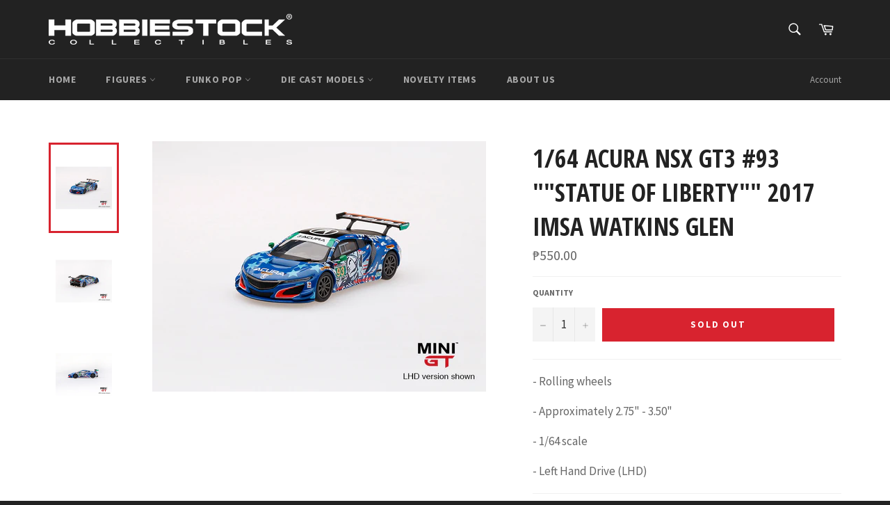

--- FILE ---
content_type: text/html; charset=utf-8
request_url: https://hobbiestock.com/products/1-64-acura-nsx-gt3-93-statue-of-liberty-2017-imsa-watkins-glen
body_size: 22919
content:
<!doctype html>
<!--[if IE 9]> <html class="ie9 no-js" lang="en"> <![endif]-->
<!--[if (gt IE 9)|!(IE)]><!--> <html class="no-js" lang="en"> <!--<![endif]-->
<head>
<meta name="google-site-verification" content="5Gu5l3kJzVNF7cKJ_IYhZKxxxohE0dDeEFsx94FLPD8" />
  <meta charset="utf-8">
  <meta http-equiv="X-UA-Compatible" content="IE=edge,chrome=1">
  <meta name="viewport" content="width=device-width,initial-scale=1">
  <meta name="theme-color" content="#222222">

  
    <link rel="shortcut icon" href="//hobbiestock.com/cdn/shop/files/LOGO_EVENT_32x32.jpg?v=1613730052" type="image/png">
  

  <link rel="canonical" href="https://hobbiestock.com/products/1-64-acura-nsx-gt3-93-statue-of-liberty-2017-imsa-watkins-glen">
  

  

  <!-- /snippets/social-meta-tags.liquid --><meta property="og:site_name" content="Hobbiestock Collectibles">
<meta property="og:url" content="https://hobbiestock.com/products/1-64-acura-nsx-gt3-93-statue-of-liberty-2017-imsa-watkins-glen">
<meta property="og:title" content="1/64 Acura NSX GT3 #93  ""Statue of Liberty"" 2017 IMSA Watkins Glen">
<meta property="og:type" content="product">
<meta property="og:description" content="- Rolling wheels - Approximately 2.75&quot; - 3.50&quot; - 1/64 scale - Left Hand Drive (LHD)"><meta property="og:price:amount" content="550.00">
  <meta property="og:price:currency" content="PHP"><meta property="og:image" content="http://hobbiestock.com/cdn/shop/products/MGT00072-1_1024x1024.JPG?v=1563960474"><meta property="og:image" content="http://hobbiestock.com/cdn/shop/products/MGT00072-2_1024x1024.JPG?v=1563960479"><meta property="og:image" content="http://hobbiestock.com/cdn/shop/products/MGT00072-3_1024x1024.JPG?v=1563960483">
<meta property="og:image:secure_url" content="https://hobbiestock.com/cdn/shop/products/MGT00072-1_1024x1024.JPG?v=1563960474"><meta property="og:image:secure_url" content="https://hobbiestock.com/cdn/shop/products/MGT00072-2_1024x1024.JPG?v=1563960479"><meta property="og:image:secure_url" content="https://hobbiestock.com/cdn/shop/products/MGT00072-3_1024x1024.JPG?v=1563960483">

<meta name="twitter:site" content="@hobbiestock">
<meta name="twitter:card" content="summary_large_image">
<meta name="twitter:title" content="1/64 Acura NSX GT3 #93  ""Statue of Liberty"" 2017 IMSA Watkins Glen">
<meta name="twitter:description" content="- Rolling wheels - Approximately 2.75&quot; - 3.50&quot; - 1/64 scale - Left Hand Drive (LHD)">


  <script>
    document.documentElement.className = document.documentElement.className.replace('no-js', 'js');
  </script>

  <link href="//hobbiestock.com/cdn/shop/t/5/assets/theme.scss.css?v=104749474214118947791706584960" rel="stylesheet" type="text/css" media="all" />
  
  
  
  <link href="//fonts.googleapis.com/css?family=Source+Sans+Pro:400,700" rel="stylesheet" type="text/css" media="all" />


  
    
    
    <link href="//fonts.googleapis.com/css?family=Open+Sans+Condensed:400,700" rel="stylesheet" type="text/css" media="all" />
  



  <script>
    window.theme = window.theme || {};

    theme.strings = {
      stockAvailable: "1 available",
      addToCart: "Add to Cart",
      soldOut: "Sold Out",
      unavailable: "Unavailable",
      noStockAvailable: "The item could not be added to your cart because there are not enough in stock.",
      willNotShipUntil: "Will not ship until [date]",
      willBeInStockAfter: "Will be in stock after [date]",
      totalCartDiscount: "You're saving [savings]",
      addressError: "Error looking up that address",
      addressNoResults: "No results for that address",
      addressQueryLimit: "You have exceeded the Google API usage limit. Consider upgrading to a \u003ca href=\"https:\/\/developers.google.com\/maps\/premium\/usage-limits\"\u003ePremium Plan\u003c\/a\u003e.",
      authError: "There was a problem authenticating your Google Maps API Key."
    };
  </script>

  <!--[if (gt IE 9)|!(IE)]><!--><script src="//hobbiestock.com/cdn/shop/t/5/assets/lazysizes.min.js?v=37531750901115495291504328189" async="async"></script><!--<![endif]-->
  <!--[if lte IE 9]><script src="//hobbiestock.com/cdn/shop/t/5/assets/lazysizes.min.js?v=37531750901115495291504328189"></script><![endif]-->

  

  <!--[if (gt IE 9)|!(IE)]><!--><script src="//hobbiestock.com/cdn/shop/t/5/assets/vendor.js?v=39418018684300761971504328189" defer="defer"></script><!--<![endif]-->
  <!--[if lt IE 9]><script src="//hobbiestock.com/cdn/shop/t/5/assets/vendor.js?v=39418018684300761971504328189"></script><![endif]-->

  
    <script>
      window.theme = window.theme || {};
      theme.moneyFormat = "\u0026#8369;{{amount}}";
    </script>
  

  <!--[if (gt IE 9)|!(IE)]><!--><script src="//hobbiestock.com/cdn/shop/t/5/assets/theme.js?v=5124341720877878331504328189" defer="defer"></script><!--<![endif]-->
  <!--[if lte IE 9]><script src="//hobbiestock.com/cdn/shop/t/5/assets/theme.js?v=5124341720877878331504328189"></script><![endif]-->

  <script>window.performance && window.performance.mark && window.performance.mark('shopify.content_for_header.start');</script><meta name="google-site-verification" content="tqx7T9ptCoKuG0CsSKshv3mLgh2gyEJo4M4jpnPnvA4">
<meta id="shopify-digital-wallet" name="shopify-digital-wallet" content="/12361814/digital_wallets/dialog">
<meta name="shopify-checkout-api-token" content="f0ff6a3cca5d210d8c34e24a54ab20cb">
<meta id="in-context-paypal-metadata" data-shop-id="12361814" data-venmo-supported="false" data-environment="production" data-locale="en_US" data-paypal-v4="true" data-currency="PHP">
<link rel="alternate" type="application/json+oembed" href="https://hobbiestock.com/products/1-64-acura-nsx-gt3-93-statue-of-liberty-2017-imsa-watkins-glen.oembed">
<script async="async" src="/checkouts/internal/preloads.js?locale=en-PH"></script>
<script id="shopify-features" type="application/json">{"accessToken":"f0ff6a3cca5d210d8c34e24a54ab20cb","betas":["rich-media-storefront-analytics"],"domain":"hobbiestock.com","predictiveSearch":true,"shopId":12361814,"locale":"en"}</script>
<script>var Shopify = Shopify || {};
Shopify.shop = "hobbiestock-collectibles.myshopify.com";
Shopify.locale = "en";
Shopify.currency = {"active":"PHP","rate":"1.0"};
Shopify.country = "PH";
Shopify.theme = {"name":"venture","id":189313542,"schema_name":"Venture","schema_version":"2.3.1","theme_store_id":775,"role":"main"};
Shopify.theme.handle = "null";
Shopify.theme.style = {"id":null,"handle":null};
Shopify.cdnHost = "hobbiestock.com/cdn";
Shopify.routes = Shopify.routes || {};
Shopify.routes.root = "/";</script>
<script type="module">!function(o){(o.Shopify=o.Shopify||{}).modules=!0}(window);</script>
<script>!function(o){function n(){var o=[];function n(){o.push(Array.prototype.slice.apply(arguments))}return n.q=o,n}var t=o.Shopify=o.Shopify||{};t.loadFeatures=n(),t.autoloadFeatures=n()}(window);</script>
<script id="shop-js-analytics" type="application/json">{"pageType":"product"}</script>
<script defer="defer" async type="module" src="//hobbiestock.com/cdn/shopifycloud/shop-js/modules/v2/client.init-shop-cart-sync_BdyHc3Nr.en.esm.js"></script>
<script defer="defer" async type="module" src="//hobbiestock.com/cdn/shopifycloud/shop-js/modules/v2/chunk.common_Daul8nwZ.esm.js"></script>
<script type="module">
  await import("//hobbiestock.com/cdn/shopifycloud/shop-js/modules/v2/client.init-shop-cart-sync_BdyHc3Nr.en.esm.js");
await import("//hobbiestock.com/cdn/shopifycloud/shop-js/modules/v2/chunk.common_Daul8nwZ.esm.js");

  window.Shopify.SignInWithShop?.initShopCartSync?.({"fedCMEnabled":true,"windoidEnabled":true});

</script>
<script>(function() {
  var isLoaded = false;
  function asyncLoad() {
    if (isLoaded) return;
    isLoaded = true;
    var urls = ["\/\/www.powr.io\/powr.js?powr-token=hobbiestock-collectibles.myshopify.com\u0026external-type=shopify\u0026shop=hobbiestock-collectibles.myshopify.com"];
    for (var i = 0; i < urls.length; i++) {
      var s = document.createElement('script');
      s.type = 'text/javascript';
      s.async = true;
      s.src = urls[i];
      var x = document.getElementsByTagName('script')[0];
      x.parentNode.insertBefore(s, x);
    }
  };
  if(window.attachEvent) {
    window.attachEvent('onload', asyncLoad);
  } else {
    window.addEventListener('load', asyncLoad, false);
  }
})();</script>
<script id="__st">var __st={"a":12361814,"offset":28800,"reqid":"26fb870c-58d4-43f6-955c-dcad3cdc5c19-1768972865","pageurl":"hobbiestock.com\/products\/1-64-acura-nsx-gt3-93-statue-of-liberty-2017-imsa-watkins-glen","u":"a27e85e84e88","p":"product","rtyp":"product","rid":3672749867092};</script>
<script>window.ShopifyPaypalV4VisibilityTracking = true;</script>
<script id="captcha-bootstrap">!function(){'use strict';const t='contact',e='account',n='new_comment',o=[[t,t],['blogs',n],['comments',n],[t,'customer']],c=[[e,'customer_login'],[e,'guest_login'],[e,'recover_customer_password'],[e,'create_customer']],r=t=>t.map((([t,e])=>`form[action*='/${t}']:not([data-nocaptcha='true']) input[name='form_type'][value='${e}']`)).join(','),a=t=>()=>t?[...document.querySelectorAll(t)].map((t=>t.form)):[];function s(){const t=[...o],e=r(t);return a(e)}const i='password',u='form_key',d=['recaptcha-v3-token','g-recaptcha-response','h-captcha-response',i],f=()=>{try{return window.sessionStorage}catch{return}},m='__shopify_v',_=t=>t.elements[u];function p(t,e,n=!1){try{const o=window.sessionStorage,c=JSON.parse(o.getItem(e)),{data:r}=function(t){const{data:e,action:n}=t;return t[m]||n?{data:e,action:n}:{data:t,action:n}}(c);for(const[e,n]of Object.entries(r))t.elements[e]&&(t.elements[e].value=n);n&&o.removeItem(e)}catch(o){console.error('form repopulation failed',{error:o})}}const l='form_type',E='cptcha';function T(t){t.dataset[E]=!0}const w=window,h=w.document,L='Shopify',v='ce_forms',y='captcha';let A=!1;((t,e)=>{const n=(g='f06e6c50-85a8-45c8-87d0-21a2b65856fe',I='https://cdn.shopify.com/shopifycloud/storefront-forms-hcaptcha/ce_storefront_forms_captcha_hcaptcha.v1.5.2.iife.js',D={infoText:'Protected by hCaptcha',privacyText:'Privacy',termsText:'Terms'},(t,e,n)=>{const o=w[L][v],c=o.bindForm;if(c)return c(t,g,e,D).then(n);var r;o.q.push([[t,g,e,D],n]),r=I,A||(h.body.append(Object.assign(h.createElement('script'),{id:'captcha-provider',async:!0,src:r})),A=!0)});var g,I,D;w[L]=w[L]||{},w[L][v]=w[L][v]||{},w[L][v].q=[],w[L][y]=w[L][y]||{},w[L][y].protect=function(t,e){n(t,void 0,e),T(t)},Object.freeze(w[L][y]),function(t,e,n,w,h,L){const[v,y,A,g]=function(t,e,n){const i=e?o:[],u=t?c:[],d=[...i,...u],f=r(d),m=r(i),_=r(d.filter((([t,e])=>n.includes(e))));return[a(f),a(m),a(_),s()]}(w,h,L),I=t=>{const e=t.target;return e instanceof HTMLFormElement?e:e&&e.form},D=t=>v().includes(t);t.addEventListener('submit',(t=>{const e=I(t);if(!e)return;const n=D(e)&&!e.dataset.hcaptchaBound&&!e.dataset.recaptchaBound,o=_(e),c=g().includes(e)&&(!o||!o.value);(n||c)&&t.preventDefault(),c&&!n&&(function(t){try{if(!f())return;!function(t){const e=f();if(!e)return;const n=_(t);if(!n)return;const o=n.value;o&&e.removeItem(o)}(t);const e=Array.from(Array(32),(()=>Math.random().toString(36)[2])).join('');!function(t,e){_(t)||t.append(Object.assign(document.createElement('input'),{type:'hidden',name:u})),t.elements[u].value=e}(t,e),function(t,e){const n=f();if(!n)return;const o=[...t.querySelectorAll(`input[type='${i}']`)].map((({name:t})=>t)),c=[...d,...o],r={};for(const[a,s]of new FormData(t).entries())c.includes(a)||(r[a]=s);n.setItem(e,JSON.stringify({[m]:1,action:t.action,data:r}))}(t,e)}catch(e){console.error('failed to persist form',e)}}(e),e.submit())}));const S=(t,e)=>{t&&!t.dataset[E]&&(n(t,e.some((e=>e===t))),T(t))};for(const o of['focusin','change'])t.addEventListener(o,(t=>{const e=I(t);D(e)&&S(e,y())}));const B=e.get('form_key'),M=e.get(l),P=B&&M;t.addEventListener('DOMContentLoaded',(()=>{const t=y();if(P)for(const e of t)e.elements[l].value===M&&p(e,B);[...new Set([...A(),...v().filter((t=>'true'===t.dataset.shopifyCaptcha))])].forEach((e=>S(e,t)))}))}(h,new URLSearchParams(w.location.search),n,t,e,['guest_login'])})(!0,!0)}();</script>
<script integrity="sha256-4kQ18oKyAcykRKYeNunJcIwy7WH5gtpwJnB7kiuLZ1E=" data-source-attribution="shopify.loadfeatures" defer="defer" src="//hobbiestock.com/cdn/shopifycloud/storefront/assets/storefront/load_feature-a0a9edcb.js" crossorigin="anonymous"></script>
<script data-source-attribution="shopify.dynamic_checkout.dynamic.init">var Shopify=Shopify||{};Shopify.PaymentButton=Shopify.PaymentButton||{isStorefrontPortableWallets:!0,init:function(){window.Shopify.PaymentButton.init=function(){};var t=document.createElement("script");t.src="https://hobbiestock.com/cdn/shopifycloud/portable-wallets/latest/portable-wallets.en.js",t.type="module",document.head.appendChild(t)}};
</script>
<script data-source-attribution="shopify.dynamic_checkout.buyer_consent">
  function portableWalletsHideBuyerConsent(e){var t=document.getElementById("shopify-buyer-consent"),n=document.getElementById("shopify-subscription-policy-button");t&&n&&(t.classList.add("hidden"),t.setAttribute("aria-hidden","true"),n.removeEventListener("click",e))}function portableWalletsShowBuyerConsent(e){var t=document.getElementById("shopify-buyer-consent"),n=document.getElementById("shopify-subscription-policy-button");t&&n&&(t.classList.remove("hidden"),t.removeAttribute("aria-hidden"),n.addEventListener("click",e))}window.Shopify?.PaymentButton&&(window.Shopify.PaymentButton.hideBuyerConsent=portableWalletsHideBuyerConsent,window.Shopify.PaymentButton.showBuyerConsent=portableWalletsShowBuyerConsent);
</script>
<script data-source-attribution="shopify.dynamic_checkout.cart.bootstrap">document.addEventListener("DOMContentLoaded",(function(){function t(){return document.querySelector("shopify-accelerated-checkout-cart, shopify-accelerated-checkout")}if(t())Shopify.PaymentButton.init();else{new MutationObserver((function(e,n){t()&&(Shopify.PaymentButton.init(),n.disconnect())})).observe(document.body,{childList:!0,subtree:!0})}}));
</script>
<link id="shopify-accelerated-checkout-styles" rel="stylesheet" media="screen" href="https://hobbiestock.com/cdn/shopifycloud/portable-wallets/latest/accelerated-checkout-backwards-compat.css" crossorigin="anonymous">
<style id="shopify-accelerated-checkout-cart">
        #shopify-buyer-consent {
  margin-top: 1em;
  display: inline-block;
  width: 100%;
}

#shopify-buyer-consent.hidden {
  display: none;
}

#shopify-subscription-policy-button {
  background: none;
  border: none;
  padding: 0;
  text-decoration: underline;
  font-size: inherit;
  cursor: pointer;
}

#shopify-subscription-policy-button::before {
  box-shadow: none;
}

      </style>

<script>window.performance && window.performance.mark && window.performance.mark('shopify.content_for_header.end');</script>

  <!-- OrderLogic checkout restrictions ========================================= -->
  <script>
DEBUG_KEY = "__olDebug";

if (typeof olCreateCookie == 'undefined') {
    var olCreateCookie = function (name, value, days) {
        if (days) {
            var date = new Date();
            date.setTime(date.getTime() + (days * 24 * 60 * 60 * 1000));
            var expires = "; expires=" + date.toGMTString();
        }
        else var expires = "";
        document.cookie = name + "=" + JSON.stringify(value) + expires + "; path=/";
    };
}

if (typeof olReadCookie == 'undefined') {
    var olReadCookie = function (name) {
        var nameEQ = name + "=";
        var ca = document.cookie.split(';');
        // the cookie is being created, there is a problem with the following logic matching the name
        for (var i = 0; i < ca.length; i++) {
            var c = ca[i];
            while (c.charAt(0) == ' ') c = c.substring(1, c.length);
            if (c.indexOf(nameEQ) == 0) return JSON.parse(c.substring(nameEQ.length, c.length));
        }
        return;
    };
}

if (typeof getOlCacheBuster == 'undefined') {
    var getOlCacheBuster = function() {
        if ( typeof getOlCacheBuster.olCacheBuster == 'undefined') {
            scriptsArray = document.getElementsByTagName("script");
            for (var i=0; i<scriptsArray.length; i++) {
                cacheBusterArray = scriptsArray[i].innerHTML.match(/orderlogicapp.com\\\/embedded_js\\\/production_base.js\?(\d+)/);
                if (cacheBusterArray == null) {
                    cacheBusterArray = scriptsArray[i].src.match(/orderlogicapp.com\/embedded_js\/production_base.js\?(\d+)/);
                }
                if (cacheBusterArray != null) {
                    getOlCacheBuster.olCacheBuster = cacheBusterArray[1];
                    break;
                }
            }
        }
        return getOlCacheBuster.olCacheBuster;
    }
}

if (typeof ol_hostname == 'undefined') {
    var ol_hostname = 'www.orderlogicapp.com';
    var ol_debug = olReadCookie(DEBUG_KEY);
    if (window.location.search.replace("?", "").substring(0, 7) == 'olDebug') {
        ol_debug = window.location.search.replace("?olDebug=", "");
        if (ol_debug == 'false') ol_debug = false;
        olCreateCookie(DEBUG_KEY, ol_debug, null);
    }
    if (ol_debug) {
        ol_debug = ol_debug == 'true' ? 'dev.orderlogicapp.com' : ol_debug;
    }
}

var ol_cachebuster = getOlCacheBuster();
if (( typeof ol_cachebuster != 'undefined') || (ol_debug)) {
    if (typeof ol_script == 'undefined') {
        var ol_script = document.createElement('script');
        ol_script.type = 'text/javascript';
        ol_script.async = true;
        ol_script.src = "https://" + (ol_debug ? ol_debug : ol_hostname) + "/embedded_js/store.js?" + ol_cachebuster;
        document.head.appendChild(ol_script);
    }
}


olProductData = { 
}
</script>  
<script>
var mincartSettings = {
    texts : {}
};

var newCartItems = {};
var cartItems = {};


document.addEventListener('DOMContentLoaded', function () {
    mincartSettings.checkoutButtonsText = '[name="checkout"], button[onclick="window.location=\'/checkout\'"], form[action^=\'/checkout\'] input[value=\'Checkout\'], .blockCheckout, [href^="/checkout"], form[action^=\'/checkout\'] input[type=\'submit\']';
    mincartSettings.checkoutButtons = document.querySelectorAll(mincartSettings.checkoutButtonsText);
    mincartSettings.additionalCheckout = document.querySelectorAll(".additional-checkout-buttons");

    for(var i = 0; i < mincartSettings.checkoutButtons.length; i++){
        mincartSettings.checkoutButtons[i].disabled = true;
    }
    for(var i = 0; i < mincartSettings.additionalCheckout.length; i++){
        mincartSettings.additionalCheckout[i].classList.add('mincartDisabled');
    }

    
        mincartSettings.addProductButton = document.querySelectorAll('[name="add"]');

        for(var i = 0; i < mincartSettings.addProductButton.length; i++){
            mincartSettings.addProductButton[i].disabled = true;
        }
    

    (function () {
        var loadScript = function loadScript(url, callback) {

            var script = document.createElement("script");
            script.type = "text/javascript";

            // If the browser is Internet Explorer.
            if (script.readyState) {
                script.onreadystatechange = function () {
                    if (script.readyState == "loaded" || script.readyState == "complete") {
                        script.onreadystatechange = null;
                        callback();
                    }
                };
                // For any other browser.
            } else {
                script.onload = function () {
                    callback();
                };
            }

            script.src = url;
            document.getElementsByTagName("head")[0].appendChild(script);
        };

        /* This is my app's JavaScript */
        var myAppJavaScript = function myAppJavaScript($) {
            mincartSettings.checkoutButtons = $(mincartSettings.checkoutButtonsText);
            mincartSettings.additionalCheckout = $(".additional-checkout-buttons");

            mincartSettings.checkoutButtons.each(function(){
                if($(this).is('input')){
                    mincartSettings.texts.checkoutText = $(this).val();
                    return false;
                }
                else{
                    mincartSettings.texts.checkoutText = $(this).html();
                }
            });
            
            if(mincartSettings.checkoutButtons.is('input')){
                mincartSettings.checkoutButtons.addClass('mincartDisabled');
                mincartSettings.checkoutButtons.val("Loading");
            }
            else{
                mincartSettings.checkoutButtons.addClass('mincartDisabled');
                mincartSettings.checkoutButtons.html("Loading");
            }

            
                mincartSettings.addProductButton = $('[name="add"]');

                if(mincartSettings.addProductButton.is('input')){
                    mincartSettings.texts.addProductButton = mincartSettings.addProductButton.val();
                    mincartSettings.addProductButton.addClass('mincartDisabled');
                    mincartSettings.addProductButton.val("Loading");
                }
                else{
                    mincartSettings.texts.addProductButton = mincartSettings.addProductButton.html();
                    mincartSettings.addProductButton.addClass('mincartDisabled');
                    mincartSettings.addProductButton.html("Loading");
                }
            
            
            
            var shop= "";
            if(Shopify){
                shop = Shopify.shop
            }
            else{
                shop = window.location.host
            }

            //https://mincart.molsoftapps.com
            $.get("https://mincart.molsoftapps.com/api/installed?shop=" + shop, function(data){
                if(data.uninstalled){
                    if(mincartSettings.checkoutButtons){
                        mincartSettings.checkoutButtons.removeClass('mincartDisabled');
                        mincartSettings.checkoutButtons.removeAttr('disabled');
                        if(mincartSettings.checkoutButtons.is('input')){
                            mincartSettings.checkoutButtons.val(mincartSettings.texts.checkoutText);
                        }
                        else{
                            mincartSettings.checkoutButtons.html(mincartSettings.texts.checkoutText);
                        }
                    }
                    if(mincartSettings.addProductButton){
                        mincartSettings.addProductButton.removeClass('mincartDisabled');
                        mincartSettings.addProductButton.removeAttr('disabled');
                        if(mincartSettings.addProductButton.is('input')){
                            mincartSettings.addProductButton.val(mincartSettings.texts.addProductButton);
                        }
                        else{
                            mincartSettings.addProductButton.html(mincartSettings.texts.addProductButton);
                        }
                    }
                    if(mincartSettings.additionalCheckout){
                        mincartSettings.additionalCheckout.removeClass('mincartDisabled');
                    }
                }
            })
            
            mincartSettings.itemsInCart = {
                "Whole Cart": [],
                "Product": {},
                "Variant": {},
                "Collection": {},
                "Vendor": {},
                "Product Type": {},
                "Tag": {}
            }

            mincartSettings.currentProduct = {
                "product_id": 3672749867092,
                "Collection": [{"id":260940955732,"handle":"archive","title":"Archive","updated_at":"2026-01-12T13:31:26+08:00","body_html":"","published_at":"2021-03-19T21:23:59+08:00","sort_order":"best-selling","template_suffix":"","disjunctive":false,"rules":[{"column":"variant_inventory","relation":"equals","condition":"0"}],"published_scope":"global"},{"id":60461482068,"handle":"mini-gt","updated_at":"2026-01-06T20:01:14+08:00","published_at":"2018-09-14T11:02:51+08:00","sort_order":"best-selling","template_suffix":null,"published_scope":"global","title":"Mini GT","body_html":"","image":{"created_at":"2018-09-14T11:04:22+08:00","alt":"","width":1500,"height":1000,"src":"\/\/hobbiestock.com\/cdn\/shop\/collections\/MGT00010-1.JPG?v=1536894262"}},{"id":72941469780,"handle":"new-arrivals-diecast","updated_at":"2024-12-07T23:20:15+08:00","published_at":"2018-09-25T14:37:49+08:00","sort_order":"created-desc","template_suffix":null,"published_scope":"global","title":"NEW ARRIVALS","body_html":""}],
                "product_type": "Cars",
                "Vendor": "Hobbiestock Collectibles",
                "Tag": ["1\/64"],
                "variants": [{"id":28818877775956,"title":"Default Title","option1":"Default Title","option2":null,"option3":null,"sku":"MGT00072-L","requires_shipping":true,"taxable":true,"featured_image":null,"available":false,"name":"1\/64 Acura NSX GT3 #93  \"\"Statue of Liberty\"\" 2017 IMSA Watkins Glen","public_title":null,"options":["Default Title"],"price":55000,"weight":500,"compare_at_price":null,"inventory_quantity":0,"inventory_management":"shopify","inventory_policy":"deny","barcode":"","requires_selling_plan":false,"selling_plan_allocations":[]}],
                "price": 55000,
                "min": null,
                "max": null
            };

            $("input[name^=updates]").each(function(){
                cartItems[$(this).attr('id')] = $(this).val();
                newCartItems[$(this).attr('id')] = $(this).val();

                $(this).bind("propertychange change keyup input paste", function(){
                    $("input[name^=updates]").each(function(){
                        newCartItems[$(this).attr('id')] = $(this).val();
                    })
                })
            });
        };

        if (typeof jQuery === 'undefined' || parseFloat(jQuery.fn.jquery) < 3.0) {
            loadScript('//ajax.googleapis.com/ajax/libs/jquery/3.3.1/jquery.min.js', function () {
                var jQuery331 = jQuery.noConflict(true);
                myAppJavaScript(jQuery331);
            });
        } else {
            myAppJavaScript(jQuery);
        }
    })();
});
</script>

<style>
    .mincartDisabled{
        pointer-events: none;
    }
</style>

<link href="https://monorail-edge.shopifysvc.com" rel="dns-prefetch">
<script>(function(){if ("sendBeacon" in navigator && "performance" in window) {try {var session_token_from_headers = performance.getEntriesByType('navigation')[0].serverTiming.find(x => x.name == '_s').description;} catch {var session_token_from_headers = undefined;}var session_cookie_matches = document.cookie.match(/_shopify_s=([^;]*)/);var session_token_from_cookie = session_cookie_matches && session_cookie_matches.length === 2 ? session_cookie_matches[1] : "";var session_token = session_token_from_headers || session_token_from_cookie || "";function handle_abandonment_event(e) {var entries = performance.getEntries().filter(function(entry) {return /monorail-edge.shopifysvc.com/.test(entry.name);});if (!window.abandonment_tracked && entries.length === 0) {window.abandonment_tracked = true;var currentMs = Date.now();var navigation_start = performance.timing.navigationStart;var payload = {shop_id: 12361814,url: window.location.href,navigation_start,duration: currentMs - navigation_start,session_token,page_type: "product"};window.navigator.sendBeacon("https://monorail-edge.shopifysvc.com/v1/produce", JSON.stringify({schema_id: "online_store_buyer_site_abandonment/1.1",payload: payload,metadata: {event_created_at_ms: currentMs,event_sent_at_ms: currentMs}}));}}window.addEventListener('pagehide', handle_abandonment_event);}}());</script>
<script id="web-pixels-manager-setup">(function e(e,d,r,n,o){if(void 0===o&&(o={}),!Boolean(null===(a=null===(i=window.Shopify)||void 0===i?void 0:i.analytics)||void 0===a?void 0:a.replayQueue)){var i,a;window.Shopify=window.Shopify||{};var t=window.Shopify;t.analytics=t.analytics||{};var s=t.analytics;s.replayQueue=[],s.publish=function(e,d,r){return s.replayQueue.push([e,d,r]),!0};try{self.performance.mark("wpm:start")}catch(e){}var l=function(){var e={modern:/Edge?\/(1{2}[4-9]|1[2-9]\d|[2-9]\d{2}|\d{4,})\.\d+(\.\d+|)|Firefox\/(1{2}[4-9]|1[2-9]\d|[2-9]\d{2}|\d{4,})\.\d+(\.\d+|)|Chrom(ium|e)\/(9{2}|\d{3,})\.\d+(\.\d+|)|(Maci|X1{2}).+ Version\/(15\.\d+|(1[6-9]|[2-9]\d|\d{3,})\.\d+)([,.]\d+|)( \(\w+\)|)( Mobile\/\w+|) Safari\/|Chrome.+OPR\/(9{2}|\d{3,})\.\d+\.\d+|(CPU[ +]OS|iPhone[ +]OS|CPU[ +]iPhone|CPU IPhone OS|CPU iPad OS)[ +]+(15[._]\d+|(1[6-9]|[2-9]\d|\d{3,})[._]\d+)([._]\d+|)|Android:?[ /-](13[3-9]|1[4-9]\d|[2-9]\d{2}|\d{4,})(\.\d+|)(\.\d+|)|Android.+Firefox\/(13[5-9]|1[4-9]\d|[2-9]\d{2}|\d{4,})\.\d+(\.\d+|)|Android.+Chrom(ium|e)\/(13[3-9]|1[4-9]\d|[2-9]\d{2}|\d{4,})\.\d+(\.\d+|)|SamsungBrowser\/([2-9]\d|\d{3,})\.\d+/,legacy:/Edge?\/(1[6-9]|[2-9]\d|\d{3,})\.\d+(\.\d+|)|Firefox\/(5[4-9]|[6-9]\d|\d{3,})\.\d+(\.\d+|)|Chrom(ium|e)\/(5[1-9]|[6-9]\d|\d{3,})\.\d+(\.\d+|)([\d.]+$|.*Safari\/(?![\d.]+ Edge\/[\d.]+$))|(Maci|X1{2}).+ Version\/(10\.\d+|(1[1-9]|[2-9]\d|\d{3,})\.\d+)([,.]\d+|)( \(\w+\)|)( Mobile\/\w+|) Safari\/|Chrome.+OPR\/(3[89]|[4-9]\d|\d{3,})\.\d+\.\d+|(CPU[ +]OS|iPhone[ +]OS|CPU[ +]iPhone|CPU IPhone OS|CPU iPad OS)[ +]+(10[._]\d+|(1[1-9]|[2-9]\d|\d{3,})[._]\d+)([._]\d+|)|Android:?[ /-](13[3-9]|1[4-9]\d|[2-9]\d{2}|\d{4,})(\.\d+|)(\.\d+|)|Mobile Safari.+OPR\/([89]\d|\d{3,})\.\d+\.\d+|Android.+Firefox\/(13[5-9]|1[4-9]\d|[2-9]\d{2}|\d{4,})\.\d+(\.\d+|)|Android.+Chrom(ium|e)\/(13[3-9]|1[4-9]\d|[2-9]\d{2}|\d{4,})\.\d+(\.\d+|)|Android.+(UC? ?Browser|UCWEB|U3)[ /]?(15\.([5-9]|\d{2,})|(1[6-9]|[2-9]\d|\d{3,})\.\d+)\.\d+|SamsungBrowser\/(5\.\d+|([6-9]|\d{2,})\.\d+)|Android.+MQ{2}Browser\/(14(\.(9|\d{2,})|)|(1[5-9]|[2-9]\d|\d{3,})(\.\d+|))(\.\d+|)|K[Aa][Ii]OS\/(3\.\d+|([4-9]|\d{2,})\.\d+)(\.\d+|)/},d=e.modern,r=e.legacy,n=navigator.userAgent;return n.match(d)?"modern":n.match(r)?"legacy":"unknown"}(),u="modern"===l?"modern":"legacy",c=(null!=n?n:{modern:"",legacy:""})[u],f=function(e){return[e.baseUrl,"/wpm","/b",e.hashVersion,"modern"===e.buildTarget?"m":"l",".js"].join("")}({baseUrl:d,hashVersion:r,buildTarget:u}),m=function(e){var d=e.version,r=e.bundleTarget,n=e.surface,o=e.pageUrl,i=e.monorailEndpoint;return{emit:function(e){var a=e.status,t=e.errorMsg,s=(new Date).getTime(),l=JSON.stringify({metadata:{event_sent_at_ms:s},events:[{schema_id:"web_pixels_manager_load/3.1",payload:{version:d,bundle_target:r,page_url:o,status:a,surface:n,error_msg:t},metadata:{event_created_at_ms:s}}]});if(!i)return console&&console.warn&&console.warn("[Web Pixels Manager] No Monorail endpoint provided, skipping logging."),!1;try{return self.navigator.sendBeacon.bind(self.navigator)(i,l)}catch(e){}var u=new XMLHttpRequest;try{return u.open("POST",i,!0),u.setRequestHeader("Content-Type","text/plain"),u.send(l),!0}catch(e){return console&&console.warn&&console.warn("[Web Pixels Manager] Got an unhandled error while logging to Monorail."),!1}}}}({version:r,bundleTarget:l,surface:e.surface,pageUrl:self.location.href,monorailEndpoint:e.monorailEndpoint});try{o.browserTarget=l,function(e){var d=e.src,r=e.async,n=void 0===r||r,o=e.onload,i=e.onerror,a=e.sri,t=e.scriptDataAttributes,s=void 0===t?{}:t,l=document.createElement("script"),u=document.querySelector("head"),c=document.querySelector("body");if(l.async=n,l.src=d,a&&(l.integrity=a,l.crossOrigin="anonymous"),s)for(var f in s)if(Object.prototype.hasOwnProperty.call(s,f))try{l.dataset[f]=s[f]}catch(e){}if(o&&l.addEventListener("load",o),i&&l.addEventListener("error",i),u)u.appendChild(l);else{if(!c)throw new Error("Did not find a head or body element to append the script");c.appendChild(l)}}({src:f,async:!0,onload:function(){if(!function(){var e,d;return Boolean(null===(d=null===(e=window.Shopify)||void 0===e?void 0:e.analytics)||void 0===d?void 0:d.initialized)}()){var d=window.webPixelsManager.init(e)||void 0;if(d){var r=window.Shopify.analytics;r.replayQueue.forEach((function(e){var r=e[0],n=e[1],o=e[2];d.publishCustomEvent(r,n,o)})),r.replayQueue=[],r.publish=d.publishCustomEvent,r.visitor=d.visitor,r.initialized=!0}}},onerror:function(){return m.emit({status:"failed",errorMsg:"".concat(f," has failed to load")})},sri:function(e){var d=/^sha384-[A-Za-z0-9+/=]+$/;return"string"==typeof e&&d.test(e)}(c)?c:"",scriptDataAttributes:o}),m.emit({status:"loading"})}catch(e){m.emit({status:"failed",errorMsg:(null==e?void 0:e.message)||"Unknown error"})}}})({shopId: 12361814,storefrontBaseUrl: "https://hobbiestock.com",extensionsBaseUrl: "https://extensions.shopifycdn.com/cdn/shopifycloud/web-pixels-manager",monorailEndpoint: "https://monorail-edge.shopifysvc.com/unstable/produce_batch",surface: "storefront-renderer",enabledBetaFlags: ["2dca8a86"],webPixelsConfigList: [{"id":"885326108","configuration":"{\"config\":\"{\\\"pixel_id\\\":\\\"AW-787578281\\\",\\\"target_country\\\":\\\"PH\\\",\\\"gtag_events\\\":[{\\\"type\\\":\\\"page_view\\\",\\\"action_label\\\":\\\"AW-787578281\\\/8meRCMX71Y8BEKn7xfcC\\\"},{\\\"type\\\":\\\"purchase\\\",\\\"action_label\\\":\\\"AW-787578281\\\/sHtUCMj71Y8BEKn7xfcC\\\"},{\\\"type\\\":\\\"view_item\\\",\\\"action_label\\\":\\\"AW-787578281\\\/caytCMv71Y8BEKn7xfcC\\\"},{\\\"type\\\":\\\"add_to_cart\\\",\\\"action_label\\\":\\\"AW-787578281\\\/Nav5CM771Y8BEKn7xfcC\\\"},{\\\"type\\\":\\\"begin_checkout\\\",\\\"action_label\\\":\\\"AW-787578281\\\/_pVSCNH71Y8BEKn7xfcC\\\"},{\\\"type\\\":\\\"search\\\",\\\"action_label\\\":\\\"AW-787578281\\\/wwgTCNT71Y8BEKn7xfcC\\\"},{\\\"type\\\":\\\"add_payment_info\\\",\\\"action_label\\\":\\\"AW-787578281\\\/Meh_CNf71Y8BEKn7xfcC\\\"}],\\\"enable_monitoring_mode\\\":false}\"}","eventPayloadVersion":"v1","runtimeContext":"OPEN","scriptVersion":"b2a88bafab3e21179ed38636efcd8a93","type":"APP","apiClientId":1780363,"privacyPurposes":[],"dataSharingAdjustments":{"protectedCustomerApprovalScopes":["read_customer_address","read_customer_email","read_customer_name","read_customer_personal_data","read_customer_phone"]}},{"id":"143917340","eventPayloadVersion":"v1","runtimeContext":"LAX","scriptVersion":"1","type":"CUSTOM","privacyPurposes":["ANALYTICS"],"name":"Google Analytics tag (migrated)"},{"id":"shopify-app-pixel","configuration":"{}","eventPayloadVersion":"v1","runtimeContext":"STRICT","scriptVersion":"0450","apiClientId":"shopify-pixel","type":"APP","privacyPurposes":["ANALYTICS","MARKETING"]},{"id":"shopify-custom-pixel","eventPayloadVersion":"v1","runtimeContext":"LAX","scriptVersion":"0450","apiClientId":"shopify-pixel","type":"CUSTOM","privacyPurposes":["ANALYTICS","MARKETING"]}],isMerchantRequest: false,initData: {"shop":{"name":"Hobbiestock Collectibles","paymentSettings":{"currencyCode":"PHP"},"myshopifyDomain":"hobbiestock-collectibles.myshopify.com","countryCode":"PH","storefrontUrl":"https:\/\/hobbiestock.com"},"customer":null,"cart":null,"checkout":null,"productVariants":[{"price":{"amount":550.0,"currencyCode":"PHP"},"product":{"title":"1\/64 Acura NSX GT3 #93  \"\"Statue of Liberty\"\" 2017 IMSA Watkins Glen","vendor":"Hobbiestock Collectibles","id":"3672749867092","untranslatedTitle":"1\/64 Acura NSX GT3 #93  \"\"Statue of Liberty\"\" 2017 IMSA Watkins Glen","url":"\/products\/1-64-acura-nsx-gt3-93-statue-of-liberty-2017-imsa-watkins-glen","type":"Cars"},"id":"28818877775956","image":{"src":"\/\/hobbiestock.com\/cdn\/shop\/products\/MGT00072-1.JPG?v=1563960474"},"sku":"MGT00072-L","title":"Default Title","untranslatedTitle":"Default Title"}],"purchasingCompany":null},},"https://hobbiestock.com/cdn","fcfee988w5aeb613cpc8e4bc33m6693e112",{"modern":"","legacy":""},{"shopId":"12361814","storefrontBaseUrl":"https:\/\/hobbiestock.com","extensionBaseUrl":"https:\/\/extensions.shopifycdn.com\/cdn\/shopifycloud\/web-pixels-manager","surface":"storefront-renderer","enabledBetaFlags":"[\"2dca8a86\"]","isMerchantRequest":"false","hashVersion":"fcfee988w5aeb613cpc8e4bc33m6693e112","publish":"custom","events":"[[\"page_viewed\",{}],[\"product_viewed\",{\"productVariant\":{\"price\":{\"amount\":550.0,\"currencyCode\":\"PHP\"},\"product\":{\"title\":\"1\/64 Acura NSX GT3 #93  \\\"\\\"Statue of Liberty\\\"\\\" 2017 IMSA Watkins Glen\",\"vendor\":\"Hobbiestock Collectibles\",\"id\":\"3672749867092\",\"untranslatedTitle\":\"1\/64 Acura NSX GT3 #93  \\\"\\\"Statue of Liberty\\\"\\\" 2017 IMSA Watkins Glen\",\"url\":\"\/products\/1-64-acura-nsx-gt3-93-statue-of-liberty-2017-imsa-watkins-glen\",\"type\":\"Cars\"},\"id\":\"28818877775956\",\"image\":{\"src\":\"\/\/hobbiestock.com\/cdn\/shop\/products\/MGT00072-1.JPG?v=1563960474\"},\"sku\":\"MGT00072-L\",\"title\":\"Default Title\",\"untranslatedTitle\":\"Default Title\"}}]]"});</script><script>
  window.ShopifyAnalytics = window.ShopifyAnalytics || {};
  window.ShopifyAnalytics.meta = window.ShopifyAnalytics.meta || {};
  window.ShopifyAnalytics.meta.currency = 'PHP';
  var meta = {"product":{"id":3672749867092,"gid":"gid:\/\/shopify\/Product\/3672749867092","vendor":"Hobbiestock Collectibles","type":"Cars","handle":"1-64-acura-nsx-gt3-93-statue-of-liberty-2017-imsa-watkins-glen","variants":[{"id":28818877775956,"price":55000,"name":"1\/64 Acura NSX GT3 #93  \"\"Statue of Liberty\"\" 2017 IMSA Watkins Glen","public_title":null,"sku":"MGT00072-L"}],"remote":false},"page":{"pageType":"product","resourceType":"product","resourceId":3672749867092,"requestId":"26fb870c-58d4-43f6-955c-dcad3cdc5c19-1768972865"}};
  for (var attr in meta) {
    window.ShopifyAnalytics.meta[attr] = meta[attr];
  }
</script>
<script class="analytics">
  (function () {
    var customDocumentWrite = function(content) {
      var jquery = null;

      if (window.jQuery) {
        jquery = window.jQuery;
      } else if (window.Checkout && window.Checkout.$) {
        jquery = window.Checkout.$;
      }

      if (jquery) {
        jquery('body').append(content);
      }
    };

    var hasLoggedConversion = function(token) {
      if (token) {
        return document.cookie.indexOf('loggedConversion=' + token) !== -1;
      }
      return false;
    }

    var setCookieIfConversion = function(token) {
      if (token) {
        var twoMonthsFromNow = new Date(Date.now());
        twoMonthsFromNow.setMonth(twoMonthsFromNow.getMonth() + 2);

        document.cookie = 'loggedConversion=' + token + '; expires=' + twoMonthsFromNow;
      }
    }

    var trekkie = window.ShopifyAnalytics.lib = window.trekkie = window.trekkie || [];
    if (trekkie.integrations) {
      return;
    }
    trekkie.methods = [
      'identify',
      'page',
      'ready',
      'track',
      'trackForm',
      'trackLink'
    ];
    trekkie.factory = function(method) {
      return function() {
        var args = Array.prototype.slice.call(arguments);
        args.unshift(method);
        trekkie.push(args);
        return trekkie;
      };
    };
    for (var i = 0; i < trekkie.methods.length; i++) {
      var key = trekkie.methods[i];
      trekkie[key] = trekkie.factory(key);
    }
    trekkie.load = function(config) {
      trekkie.config = config || {};
      trekkie.config.initialDocumentCookie = document.cookie;
      var first = document.getElementsByTagName('script')[0];
      var script = document.createElement('script');
      script.type = 'text/javascript';
      script.onerror = function(e) {
        var scriptFallback = document.createElement('script');
        scriptFallback.type = 'text/javascript';
        scriptFallback.onerror = function(error) {
                var Monorail = {
      produce: function produce(monorailDomain, schemaId, payload) {
        var currentMs = new Date().getTime();
        var event = {
          schema_id: schemaId,
          payload: payload,
          metadata: {
            event_created_at_ms: currentMs,
            event_sent_at_ms: currentMs
          }
        };
        return Monorail.sendRequest("https://" + monorailDomain + "/v1/produce", JSON.stringify(event));
      },
      sendRequest: function sendRequest(endpointUrl, payload) {
        // Try the sendBeacon API
        if (window && window.navigator && typeof window.navigator.sendBeacon === 'function' && typeof window.Blob === 'function' && !Monorail.isIos12()) {
          var blobData = new window.Blob([payload], {
            type: 'text/plain'
          });

          if (window.navigator.sendBeacon(endpointUrl, blobData)) {
            return true;
          } // sendBeacon was not successful

        } // XHR beacon

        var xhr = new XMLHttpRequest();

        try {
          xhr.open('POST', endpointUrl);
          xhr.setRequestHeader('Content-Type', 'text/plain');
          xhr.send(payload);
        } catch (e) {
          console.log(e);
        }

        return false;
      },
      isIos12: function isIos12() {
        return window.navigator.userAgent.lastIndexOf('iPhone; CPU iPhone OS 12_') !== -1 || window.navigator.userAgent.lastIndexOf('iPad; CPU OS 12_') !== -1;
      }
    };
    Monorail.produce('monorail-edge.shopifysvc.com',
      'trekkie_storefront_load_errors/1.1',
      {shop_id: 12361814,
      theme_id: 189313542,
      app_name: "storefront",
      context_url: window.location.href,
      source_url: "//hobbiestock.com/cdn/s/trekkie.storefront.cd680fe47e6c39ca5d5df5f0a32d569bc48c0f27.min.js"});

        };
        scriptFallback.async = true;
        scriptFallback.src = '//hobbiestock.com/cdn/s/trekkie.storefront.cd680fe47e6c39ca5d5df5f0a32d569bc48c0f27.min.js';
        first.parentNode.insertBefore(scriptFallback, first);
      };
      script.async = true;
      script.src = '//hobbiestock.com/cdn/s/trekkie.storefront.cd680fe47e6c39ca5d5df5f0a32d569bc48c0f27.min.js';
      first.parentNode.insertBefore(script, first);
    };
    trekkie.load(
      {"Trekkie":{"appName":"storefront","development":false,"defaultAttributes":{"shopId":12361814,"isMerchantRequest":null,"themeId":189313542,"themeCityHash":"7943960424882293770","contentLanguage":"en","currency":"PHP","eventMetadataId":"5068f429-5e9c-448d-84d6-6db615ccb38b"},"isServerSideCookieWritingEnabled":true,"monorailRegion":"shop_domain","enabledBetaFlags":["65f19447"]},"Session Attribution":{},"S2S":{"facebookCapiEnabled":false,"source":"trekkie-storefront-renderer","apiClientId":580111}}
    );

    var loaded = false;
    trekkie.ready(function() {
      if (loaded) return;
      loaded = true;

      window.ShopifyAnalytics.lib = window.trekkie;

      var originalDocumentWrite = document.write;
      document.write = customDocumentWrite;
      try { window.ShopifyAnalytics.merchantGoogleAnalytics.call(this); } catch(error) {};
      document.write = originalDocumentWrite;

      window.ShopifyAnalytics.lib.page(null,{"pageType":"product","resourceType":"product","resourceId":3672749867092,"requestId":"26fb870c-58d4-43f6-955c-dcad3cdc5c19-1768972865","shopifyEmitted":true});

      var match = window.location.pathname.match(/checkouts\/(.+)\/(thank_you|post_purchase)/)
      var token = match? match[1]: undefined;
      if (!hasLoggedConversion(token)) {
        setCookieIfConversion(token);
        window.ShopifyAnalytics.lib.track("Viewed Product",{"currency":"PHP","variantId":28818877775956,"productId":3672749867092,"productGid":"gid:\/\/shopify\/Product\/3672749867092","name":"1\/64 Acura NSX GT3 #93  \"\"Statue of Liberty\"\" 2017 IMSA Watkins Glen","price":"550.00","sku":"MGT00072-L","brand":"Hobbiestock Collectibles","variant":null,"category":"Cars","nonInteraction":true,"remote":false},undefined,undefined,{"shopifyEmitted":true});
      window.ShopifyAnalytics.lib.track("monorail:\/\/trekkie_storefront_viewed_product\/1.1",{"currency":"PHP","variantId":28818877775956,"productId":3672749867092,"productGid":"gid:\/\/shopify\/Product\/3672749867092","name":"1\/64 Acura NSX GT3 #93  \"\"Statue of Liberty\"\" 2017 IMSA Watkins Glen","price":"550.00","sku":"MGT00072-L","brand":"Hobbiestock Collectibles","variant":null,"category":"Cars","nonInteraction":true,"remote":false,"referer":"https:\/\/hobbiestock.com\/products\/1-64-acura-nsx-gt3-93-statue-of-liberty-2017-imsa-watkins-glen"});
      }
    });


        var eventsListenerScript = document.createElement('script');
        eventsListenerScript.async = true;
        eventsListenerScript.src = "//hobbiestock.com/cdn/shopifycloud/storefront/assets/shop_events_listener-3da45d37.js";
        document.getElementsByTagName('head')[0].appendChild(eventsListenerScript);

})();</script>
  <script>
  if (!window.ga || (window.ga && typeof window.ga !== 'function')) {
    window.ga = function ga() {
      (window.ga.q = window.ga.q || []).push(arguments);
      if (window.Shopify && window.Shopify.analytics && typeof window.Shopify.analytics.publish === 'function') {
        window.Shopify.analytics.publish("ga_stub_called", {}, {sendTo: "google_osp_migration"});
      }
      console.error("Shopify's Google Analytics stub called with:", Array.from(arguments), "\nSee https://help.shopify.com/manual/promoting-marketing/pixels/pixel-migration#google for more information.");
    };
    if (window.Shopify && window.Shopify.analytics && typeof window.Shopify.analytics.publish === 'function') {
      window.Shopify.analytics.publish("ga_stub_initialized", {}, {sendTo: "google_osp_migration"});
    }
  }
</script>
<script
  defer
  src="https://hobbiestock.com/cdn/shopifycloud/perf-kit/shopify-perf-kit-3.0.4.min.js"
  data-application="storefront-renderer"
  data-shop-id="12361814"
  data-render-region="gcp-us-central1"
  data-page-type="product"
  data-theme-instance-id="189313542"
  data-theme-name="Venture"
  data-theme-version="2.3.1"
  data-monorail-region="shop_domain"
  data-resource-timing-sampling-rate="10"
  data-shs="true"
  data-shs-beacon="true"
  data-shs-export-with-fetch="true"
  data-shs-logs-sample-rate="1"
  data-shs-beacon-endpoint="https://hobbiestock.com/api/collect"
></script>
</head>

<body class="template-product" >

  <a class="in-page-link visually-hidden skip-link" href="#MainContent">
    Skip to content
  </a>

  <div id="shopify-section-header" class="shopify-section"><style>
.site-header__logo img {
  max-width: 350px;
}
</style>

<div id="NavDrawer" class="drawer drawer--left">
  <div class="drawer__inner">
    <form action="/search" method="get" class="drawer__search" role="search">
      <input type="search" name="q" placeholder="Search" aria-label="Search" class="drawer__search-input">

      <button type="submit" class="text-link drawer__search-submit">
        <svg aria-hidden="true" focusable="false" role="presentation" class="icon icon-search" viewBox="0 0 32 32"><path fill="#444" d="M21.839 18.771a10.012 10.012 0 0 0 1.57-5.39c0-5.548-4.493-10.048-10.034-10.048-5.548 0-10.041 4.499-10.041 10.048s4.493 10.048 10.034 10.048c2.012 0 3.886-.594 5.456-1.61l.455-.317 7.165 7.165 2.223-2.263-7.158-7.165.33-.468zM18.995 7.767c1.498 1.498 2.322 3.49 2.322 5.608s-.825 4.11-2.322 5.608c-1.498 1.498-3.49 2.322-5.608 2.322s-4.11-.825-5.608-2.322c-1.498-1.498-2.322-3.49-2.322-5.608s.825-4.11 2.322-5.608c1.498-1.498 3.49-2.322 5.608-2.322s4.11.825 5.608 2.322z"/></svg>
        <span class="icon__fallback-text">Search</span>
      </button>
    </form>
    <ul class="drawer__nav">
      
        
        
          <li class="drawer__nav-item">
            <a href="/" class="drawer__nav-link">Home</a>
          </li>
        
      
        
        
          <li class="drawer__nav-item">
            <div class="drawer__nav-has-sublist">
              <a href="/collections/all-figures" class="drawer__nav-link" id="DrawerLabel-figures">Figures</a>
              <div class="drawer__nav-toggle">
                <button type="button" data-aria-controls="DrawerLinklist-figures" class="text-link drawer__nav-toggle-btn drawer__meganav-toggle">
                  <span class="drawer__nav-toggle--open">
                    <svg aria-hidden="true" focusable="false" role="presentation" class="icon icon-plus" viewBox="0 0 22 21"><path d="M12 11.5h9.5v-2H12V0h-2v9.5H.5v2H10V21h2v-9.5z" fill="#000" fill-rule="evenodd"/></svg>
                    <span class="icon__fallback-text">Expand menu</span>
                  </span>
                  <span class="drawer__nav-toggle--close">
                    <svg aria-hidden="true" focusable="false" role="presentation" class="icon icon--wide icon-minus" viewBox="0 0 22 3"><path fill="#000" d="M21.5.5v2H.5v-2z" fill-rule="evenodd"/></svg>
                    <span class="icon__fallback-text">Collapse menu</span>
                  </span>
                </button>
              </div>
            </div>

            <div class="meganav meganav--drawer" id="DrawerLinklist-figures" aria-labelledby="DrawerLabel-figures" role="navigation">
              <ul class="meganav__nav">
                
















<div class="grid grid--no-gutters meganav__scroller meganav__scroller--has-list">
  
    <div class="grid__item meganav__list one-fifth">

      

      

      
        
        

        

        <li>
          
          
          
          

          <a href="/collections/enterbay" class="meganav__link">Enterbay</a>
        </li>

        
        
          
          
        
          
          
        
          
          
        
          
          
        
          
          
        
      
        
        

        

        <li>
          
          
          
          

          <a href="/collections/mafex" class="meganav__link">Mafex</a>
        </li>

        
        
          
          
        
          
          
        
          
          
        
          
          
        
          
          
        
      
        
        

        

        <li>
          
          
          
          

          <a href="/collections/pop-mart" class="meganav__link">Pop Mart</a>
        </li>

        
        
          
          
        
          
          
        
          
          
        
          
          
        
          
          
        
      
        
        

        

        <li>
          
          
          
          

          <a href="/collections/soap-studio-1" class="meganav__link">Soap Studio</a>
        </li>

        
        
          
          
        
          
          
        
          
          
        
          
          
        
          
          
        
      
        
        

        

        <li>
          
          
          
          

          <a href="/collections/designer-toys-1" class="meganav__link">Tiny Ghost</a>
        </li>

        
        
          
          
        
          
          
        
          
          
        
          
          
        
          
          
        
      
        
        

        

        <li>
          
          
          
          

          <a href="/collections/unbox-friends" class="meganav__link">Unbox &amp; Friends</a>
        </li>

        
        
          
          
        
          
          
        
          
          
        
          
          
        
          
          
        
      
    </div>
  

  
</div>

              </ul>
            </div>
          </li>
        
      
        
        
          <li class="drawer__nav-item">
            <div class="drawer__nav-has-sublist">
              <a href="/collections/funko-pop" class="drawer__nav-link" id="DrawerLabel-funko-pop">Funko Pop</a>
              <div class="drawer__nav-toggle">
                <button type="button" data-aria-controls="DrawerLinklist-funko-pop" class="text-link drawer__nav-toggle-btn drawer__meganav-toggle">
                  <span class="drawer__nav-toggle--open">
                    <svg aria-hidden="true" focusable="false" role="presentation" class="icon icon-plus" viewBox="0 0 22 21"><path d="M12 11.5h9.5v-2H12V0h-2v9.5H.5v2H10V21h2v-9.5z" fill="#000" fill-rule="evenodd"/></svg>
                    <span class="icon__fallback-text">Expand menu</span>
                  </span>
                  <span class="drawer__nav-toggle--close">
                    <svg aria-hidden="true" focusable="false" role="presentation" class="icon icon--wide icon-minus" viewBox="0 0 22 3"><path fill="#000" d="M21.5.5v2H.5v-2z" fill-rule="evenodd"/></svg>
                    <span class="icon__fallback-text">Collapse menu</span>
                  </span>
                </button>
              </div>
            </div>

            <div class="meganav meganav--drawer" id="DrawerLinklist-funko-pop" aria-labelledby="DrawerLabel-funko-pop" role="navigation">
              <ul class="meganav__nav">
                
















<div class="grid grid--no-gutters meganav__scroller meganav__scroller--has-list">
  
    <div class="grid__item meganav__list one-fifth">

      

      

      
        
        

        

        <li>
          
          
          
          

          <a href="/collections/new-arrivals" class="meganav__link">New Arrivals</a>
        </li>

        
        
          
          
        
          
          
        
          
          
        
          
          
        
          
          
        
      
        
        

        

        <li>
          
          
          
          

          <a href="/collections/pre-order" class="meganav__link">Pre-order</a>
        </li>

        
        
          
          
        
          
          
        
          
          
        
          
          
        
          
          
        
      
        
        

        

        <li>
          
          
          
          

          <a href="/collections/chase" class="meganav__link">Chase</a>
        </li>

        
        
          
          
        
          
          
        
          
          
        
          
          
        
          
          
        
      
        
        

        

        <li>
          
          
          
          

          <a href="/collections/exclusives-1" class="meganav__link">Exclusives</a>
        </li>

        
        
          
          
        
          
          
        
          
          
        
          
          
        
          
          
        
      
        
        

        

        <li>
          
          
          
          

          <a href="/collections/funko-shop-exclusives" class="meganav__link">Funko Shop Exclusives</a>
        </li>

        
        
          
          
        
          
          
        
          
          
        
          
          
        
          
          
        
      
        
        

        

        <li>
          
          
          
          

          <a href="/collections/pop-ad-icon" class="meganav__link">Pop! Ad Icons</a>
        </li>

        
        
          
          
        
          
          
        
          
          
        
          
          
        
          
          
        
      
        
        

        

        <li>
          
          
          
          

          <a href="/collections/pop-album" class="meganav__link">Pop! Albums</a>
        </li>

        
        
          
          
            
              </div>
              <div class="grid__item meganav__list one-fifth">
            
          
        
          
          
        
          
          
        
          
          
        
          
          
        
      
        
        

        

        <li>
          
          
          
          

          <a href="/collections/pop-animation" class="meganav__link">Pop! Animation</a>
        </li>

        
        
          
          
        
          
          
        
          
          
        
          
          
        
          
          
        
      
        
        

        

        <li>
          
          
          
          

          <a href="/collections/pop-books" class="meganav__link">Pop! Books</a>
        </li>

        
        
          
          
        
          
          
        
          
          
        
          
          
        
          
          
        
      
        
        

        

        <li>
          
          
          
          

          <a href="/collections/pop-disney" class="meganav__link">Pop! Disney</a>
        </li>

        
        
          
          
        
          
          
        
          
          
        
          
          
        
          
          
        
      
        
        

        

        <li>
          
          
          
          

          <a href="/collections/pop-games-1" class="meganav__link">Pop! Games</a>
        </li>

        
        
          
          
        
          
          
        
          
          
        
          
          
        
          
          
        
      
        
        

        

        <li>
          
          
          
          

          <a href="/collections/pop-heroes" class="meganav__link">Pop! Heroes</a>
        </li>

        
        
          
          
        
          
          
        
          
          
        
          
          
        
          
          
        
      
        
        

        

        <li>
          
          
          
          

          <a href="/collections/pop-icon" class="meganav__link">Pop! Icons</a>
        </li>

        
        
          
          
        
          
          
        
          
          
        
          
          
        
          
          
        
      
        
        

        

        <li>
          
          
          
          

          <a href="/collections/pop-movies" class="meganav__link">Pop! Movies</a>
        </li>

        
        
          
          
        
          
          
            
              </div>
              <div class="grid__item meganav__list one-fifth">
            
          
        
          
          
        
          
          
        
          
          
        
      
        
        

        

        <li>
          
          
          
          

          <a href="/collections/pop-marvel" class="meganav__link">Pop! Marvel</a>
        </li>

        
        
          
          
        
          
          
        
          
          
        
          
          
        
          
          
        
      
        
        

        

        <li>
          
          
          
          

          <a href="/collections/pop-rides-1" class="meganav__link">Pop! Rides</a>
        </li>

        
        
          
          
        
          
          
        
          
          
        
          
          
        
          
          
        
      
        
        

        

        <li>
          
          
          
          

          <a href="/collections/pop-rocks" class="meganav__link">Pop! Rocks</a>
        </li>

        
        
          
          
        
          
          
        
          
          
        
          
          
        
          
          
        
      
        
        

        

        <li>
          
          
          
          

          <a href="/collections/specialty-pop" class="meganav__link">Pop! Specialty</a>
        </li>

        
        
          
          
        
          
          
        
          
          
        
          
          
        
          
          
        
      
        
        

        

        <li>
          
          
          
          

          <a href="/collections/pop-sports" class="meganav__link">Pop! Sports</a>
        </li>

        
        
          
          
        
          
          
        
          
          
        
          
          
        
          
          
        
      
        
        

        

        <li>
          
          
          
          

          <a href="/collections/pop-tv" class="meganav__link">Pop! TV</a>
        </li>

        
        
          
          
        
          
          
        
          
          
        
          
          
        
          
          
        
      
        
        

        

        <li>
          
          
          
          

          <a href="/collections/pop-keychain" class="meganav__link">Pop! Keychain</a>
        </li>

        
        
          
          
        
          
          
        
          
          
            
              </div>
              <div class="grid__item meganav__list one-fifth">
            
          
        
          
          
        
          
          
        
      
        
        

        

        <li>
          
          
          
          

          <a href="/collections/rock-candy" class="meganav__link">Rock Candy</a>
        </li>

        
        
          
          
        
          
          
        
          
          
        
          
          
        
          
          
        
      
        
        

        

        <li>
          
          
          
          

          <a href="/collections/mystery-minis-1" class="meganav__link">Mystery Minis</a>
        </li>

        
        
          
          
        
          
          
        
          
          
        
          
          
        
          
          
        
      
        
        

        

        <li>
          
          
          
          

          <a href="/collections/vynl" class="meganav__link">Vynl</a>
        </li>

        
        
          
          
        
          
          
        
          
          
        
          
          
        
          
          
        
      
        
        

        

        <li>
          
          
          
          

          <a href="/collections/5-star" class="meganav__link">5 Star</a>
        </li>

        
        
          
          
        
          
          
        
          
          
        
          
          
        
          
          
        
      
        
        

        

        <li>
          
          
          
          

          <a href="/collections/eccc" class="meganav__link">ECCC</a>
        </li>

        
        
          
          
        
          
          
        
          
          
        
          
          
        
          
          
        
      
        
        

        

        <li>
          
          
          
          

          <a href="/collections/wondercon" class="meganav__link">Wondercon</a>
        </li>

        
        
          
          
        
          
          
        
          
          
        
          
          
        
          
          
        
      
        
        

        

        <li>
          
          
          
          

          <a href="/collections/diorama" class="meganav__link">Diorama</a>
        </li>

        
        
          
          
        
          
          
        
          
          
        
          
          
            
          
        
          
          
        
      
    </div>
  

  
</div>

              </ul>
            </div>
          </li>
        
      
        
        
          <li class="drawer__nav-item">
            <div class="drawer__nav-has-sublist">
              <a href="/collections/die-cast-models" class="drawer__nav-link" id="DrawerLabel-die-cast-models">Die Cast Models</a>
              <div class="drawer__nav-toggle">
                <button type="button" data-aria-controls="DrawerLinklist-die-cast-models" class="text-link drawer__nav-toggle-btn drawer__meganav-toggle">
                  <span class="drawer__nav-toggle--open">
                    <svg aria-hidden="true" focusable="false" role="presentation" class="icon icon-plus" viewBox="0 0 22 21"><path d="M12 11.5h9.5v-2H12V0h-2v9.5H.5v2H10V21h2v-9.5z" fill="#000" fill-rule="evenodd"/></svg>
                    <span class="icon__fallback-text">Expand menu</span>
                  </span>
                  <span class="drawer__nav-toggle--close">
                    <svg aria-hidden="true" focusable="false" role="presentation" class="icon icon--wide icon-minus" viewBox="0 0 22 3"><path fill="#000" d="M21.5.5v2H.5v-2z" fill-rule="evenodd"/></svg>
                    <span class="icon__fallback-text">Collapse menu</span>
                  </span>
                </button>
              </div>
            </div>

            <div class="meganav meganav--drawer" id="DrawerLinklist-die-cast-models" aria-labelledby="DrawerLabel-die-cast-models" role="navigation">
              <ul class="meganav__nav">
                
















<div class="grid grid--no-gutters meganav__scroller meganav__scroller--has-list">
  
    <div class="grid__item meganav__list one-fifth">

      

      

      
        
        

        

        <li>
          
          
          
          

          <a href="/collections/new-arrivals-diecast" class="meganav__link">New Arrivals</a>
        </li>

        
        
          
          
        
          
          
        
          
          
        
          
          
        
          
          
        
      
        
        

        

        <li>
          
          
          
          

          <a href="/collections/pre-order-diecast" class="meganav__link">Pre-order</a>
        </li>

        
        
          
          
        
          
          
        
          
          
        
          
          
        
          
          
        
      
        
        

        

        <li>
          
          
          
          

          <a href="/collections/autoart" class="meganav__link">Autoart</a>
        </li>

        
        
          
          
        
          
          
        
          
          
        
          
          
        
          
          
        
      
        
        

        

        <li>
          
          
          
          

          <a href="/collections/aviation400" class="meganav__link">Aviation400</a>
        </li>

        
        
          
          
        
          
          
        
          
          
        
          
          
        
          
          
        
      
        
        

        

        <li>
          
          
          
          

          <a href="/collections/ebbro" class="meganav__link">Ebbro</a>
        </li>

        
        
          
          
        
          
          
        
          
          
        
          
          
        
          
          
        
      
        
        

        

        <li>
          
          
          
          

          <a href="/collections/gemini-jets" class="meganav__link">Gemini Jets</a>
        </li>

        
        
          
          
        
          
          
        
          
          
        
          
          
        
          
          
        
      
        
        

        

        <li>
          
          
          
          

          <a href="/collections/greenlight" class="meganav__link">Greenlight</a>
        </li>

        
        
          
          
            
              </div>
              <div class="grid__item meganav__list one-fifth">
            
          
        
          
          
        
          
          
        
          
          
        
          
          
        
      
        
        

        

        <li>
          
          
          
          

          <a href="/collections/inflight200" class="meganav__link">Inflight200</a>
        </li>

        
        
          
          
        
          
          
        
          
          
        
          
          
        
          
          
        
      
        
        

        

        <li>
          
          
          
          

          <a href="/collections/inno-models" class="meganav__link">Inno models</a>
        </li>

        
        
          
          
        
          
          
        
          
          
        
          
          
        
          
          
        
      
        
        

        

        <li>
          
          
          
          

          <a href="/collections/jada" class="meganav__link">Jada</a>
        </li>

        
        
          
          
        
          
          
        
          
          
        
          
          
        
          
          
        
      
        
        

        

        <li>
          
          
          
          

          <a href="/collections/kyosho-1" class="meganav__link">Kyosho</a>
        </li>

        
        
          
          
        
          
          
        
          
          
        
          
          
        
          
          
        
      
        
        

        

        <li>
          
          
          
          

          <a href="/collections/mini-gt" class="meganav__link">Mini GT</a>
        </li>

        
        
          
          
        
          
          
        
          
          
        
          
          
        
          
          
        
      
        
        

        

        <li>
          
          
          
          

          <a href="/collections/one-model" class="meganav__link">Onemodel</a>
        </li>

        
        
          
          
        
          
          
        
          
          
        
          
          
        
          
          
        
      
        
        

        

        <li>
          
          
          
          

          <a href="/collections/paragon-models" class="meganav__link">Paragon Models</a>
        </li>

        
        
          
          
        
          
          
            
              </div>
              <div class="grid__item meganav__list one-fifth">
            
          
        
          
          
        
          
          
        
          
          
        
      
        
        

        

        <li>
          
          
          
          

          <a href="/collections/phoenix-model" class="meganav__link">Phoenix Model</a>
        </li>

        
        
          
          
        
          
          
        
          
          
        
          
          
        
          
          
        
      
        
        

        

        <li>
          
          
          
          

          <a href="/collections/tarmac-works" class="meganav__link">Tarmac</a>
        </li>

        
        
          
          
        
          
          
        
          
          
        
          
          
        
          
          
        
      
    </div>
  

  
</div>

              </ul>
            </div>
          </li>
        
      
        
        
          <li class="drawer__nav-item">
            <a href="/collections/novelty-items" class="drawer__nav-link">Novelty Items</a>
          </li>
        
      
        
        
          <li class="drawer__nav-item">
            <a href="/pages/about-us-1" class="drawer__nav-link">About us</a>
          </li>
        
      

      
        
          <li class="drawer__nav-item">
            <a href="/account/login" class="drawer__nav-link">
              Account
            </a>
          </li>
        
      
    </ul>
  </div>
</div>

<header class="site-header page-element is-moved-by-drawer" role="banner" data-section-id="header" data-section-type="header">
  <div class="site-header__upper page-width">
    <div class="grid grid--table">
      <div class="grid__item small--one-quarter medium-up--hide">
        <button type="button" class="text-link site-header__link js-drawer-open-left">
          <span class="site-header__menu-toggle--open">
            <svg aria-hidden="true" focusable="false" role="presentation" class="icon icon-hamburger" viewBox="0 0 32 32"><path fill="#444" d="M4.889 14.958h22.222v2.222H4.889v-2.222zM4.889 8.292h22.222v2.222H4.889V8.292zM4.889 21.625h22.222v2.222H4.889v-2.222z"/></svg>
          </span>
          <span class="site-header__menu-toggle--close">
            <svg aria-hidden="true" focusable="false" role="presentation" class="icon icon-close" viewBox="0 0 32 32"><path fill="#444" d="M25.313 8.55l-1.862-1.862-7.45 7.45-7.45-7.45L6.689 8.55l7.45 7.45-7.45 7.45 1.862 1.862 7.45-7.45 7.45 7.45 1.862-1.862-7.45-7.45z"/></svg>
          </span>
          <span class="icon__fallback-text">Site navigation</span>
        </button>
      </div>
      <div class="grid__item small--one-half medium-up--two-thirds small--text-center">
        
          <div class="site-header__logo h1" itemscope itemtype="http://schema.org/Organization">
        
          
            
            <a href="/" itemprop="url" class="site-header__logo-link">
              <img src="//hobbiestock.com/cdn/shop/files/scheme_3_350x.png?v=1613532411"
                   srcset="//hobbiestock.com/cdn/shop/files/scheme_3_350x.png?v=1613532411 1x, //hobbiestock.com/cdn/shop/files/scheme_3_350x@2x.png?v=1613532411 2x"
                   alt="Hobbiestock Collectibles"
                   itemprop="logo">
            </a>
          
        
          </div>
        
      </div>

      <div class="grid__item small--one-quarter medium-up--one-third text-right">
        <div id="SiteNavSearchCart">
          <form action="/search" method="get" class="site-header__search small--hide" role="search">
            
            <div class="site-header__search-inner">
              <label for="SiteNavSearch" class="visually-hidden">Search</label>
              <input type="search" name="q" id="SiteNavSearch" placeholder="Search" aria-label="Search" class="site-header__search-input">
            </div>

            <button type="submit" class="text-link site-header__link site-header__search-submit">
              <svg aria-hidden="true" focusable="false" role="presentation" class="icon icon-search" viewBox="0 0 32 32"><path fill="#444" d="M21.839 18.771a10.012 10.012 0 0 0 1.57-5.39c0-5.548-4.493-10.048-10.034-10.048-5.548 0-10.041 4.499-10.041 10.048s4.493 10.048 10.034 10.048c2.012 0 3.886-.594 5.456-1.61l.455-.317 7.165 7.165 2.223-2.263-7.158-7.165.33-.468zM18.995 7.767c1.498 1.498 2.322 3.49 2.322 5.608s-.825 4.11-2.322 5.608c-1.498 1.498-3.49 2.322-5.608 2.322s-4.11-.825-5.608-2.322c-1.498-1.498-2.322-3.49-2.322-5.608s.825-4.11 2.322-5.608c1.498-1.498 3.49-2.322 5.608-2.322s4.11.825 5.608 2.322z"/></svg>
              <span class="icon__fallback-text">Search</span>
            </button>
          </form>

          <a href="/cart" class="site-header__link site-header__cart">
            <svg aria-hidden="true" focusable="false" role="presentation" class="icon icon-cart" viewBox="0 0 31 32"><path d="M14.568 25.629c-1.222 0-2.111.889-2.111 2.111 0 1.111 1 2.111 2.111 2.111 1.222 0 2.111-.889 2.111-2.111s-.889-2.111-2.111-2.111zm10.22 0c-1.222 0-2.111.889-2.111 2.111 0 1.111 1 2.111 2.111 2.111 1.222 0 2.111-.889 2.111-2.111s-.889-2.111-2.111-2.111zm2.555-3.777H12.457L7.347 7.078c-.222-.333-.555-.667-1-.667H1.792c-.667 0-1.111.444-1.111 1s.444 1 1.111 1h3.777l5.11 14.885c.111.444.555.666 1 .666h15.663c.555 0 1.111-.444 1.111-1 0-.666-.555-1.111-1.111-1.111zm2.333-11.442l-18.44-1.555h-.111c-.555 0-.777.333-.667.889l3.222 9.22c.222.555.889 1 1.444 1h13.441c.555 0 1.111-.444 1.222-1l.778-7.443c.111-.555-.333-1.111-.889-1.111zm-2 7.443H15.568l-2.333-6.776 15.108 1.222-.666 5.554z"/></svg>
            <span class="icon__fallback-text">Cart</span>
            <span class="site-header__cart-indicator hide"></span>
          </a>
        </div>
      </div>
    </div>
  </div>

  <div id="StickNavWrapper">
    <div id="StickyBar" class="sticky">
      <nav class="nav-bar small--hide" role="navigation" id="StickyNav">
        <div class="page-width">
          <div class="grid grid--table">
            <div class="grid__item four-fifths" id="SiteNavParent">
              <button type="button" class="hide text-link site-nav__link site-nav__link--compressed js-drawer-open-left" id="SiteNavCompressed">
                <svg aria-hidden="true" focusable="false" role="presentation" class="icon icon-hamburger" viewBox="0 0 32 32"><path fill="#444" d="M4.889 14.958h22.222v2.222H4.889v-2.222zM4.889 8.292h22.222v2.222H4.889V8.292zM4.889 21.625h22.222v2.222H4.889v-2.222z"/></svg>
                <span class="site-nav__link-menu-label">Menu</span>
                <span class="icon__fallback-text">Site navigation</span>
              </button>
              <ul class="site-nav list--inline" id="SiteNav">
                
                  
                  
                  
                  
                  
                  

                  
                    <li class="site-nav__item">
                      <a href="/" class="site-nav__link">Home</a>
                    </li>
                  
                
                  
                  
                  
                  
                  
                  

                  
                    <li class="site-nav__item" aria-haspopup="true">
                      <a href="/collections/all-figures" class="site-nav__link site-nav__meganav-toggle" id="SiteNavLabel-figures" data-aria-controls="SiteNavLinklist-figures">Figures
                        <svg aria-hidden="true" focusable="false" role="presentation" class="icon icon-arrow-down" viewBox="0 0 32 32"><path fill="#444" d="M26.984 8.5l1.516 1.617L16 23.5 3.5 10.117 5.008 8.5 16 20.258z"/></svg>
                      </a>

                      <div class="site-nav__dropdown meganav" id="SiteNavLinklist-figures" aria-labelledby="SiteNavLabel-figures" role="navigation">
                        <ul class="meganav__nav page-width">
                          
















<div class="grid grid--no-gutters meganav__scroller--has-list">
  
    <div class="grid__item meganav__list one-fifth meganav__list--has-title">

      
        <h5 class="h1 meganav__title">Figures</h5>
      

      
        <li>
          <a href="/collections/all-figures" class="meganav__link">All</a>
        </li>
      

      
        
        

        

        <li>
          
          
          
          

          <a href="/collections/enterbay" class="meganav__link">Enterbay</a>
        </li>

        
        
          
          
        
          
          
        
          
          
        
          
          
        
          
          
        
      
        
        

        

        <li>
          
          
          
          

          <a href="/collections/mafex" class="meganav__link">Mafex</a>
        </li>

        
        
          
          
        
          
          
        
          
          
        
          
          
        
          
          
        
      
        
        

        

        <li>
          
          
          
          

          <a href="/collections/pop-mart" class="meganav__link">Pop Mart</a>
        </li>

        
        
          
          
        
          
          
        
          
          
        
          
          
        
          
          
        
      
        
        

        

        <li>
          
          
          
          

          <a href="/collections/soap-studio-1" class="meganav__link">Soap Studio</a>
        </li>

        
        
          
          
        
          
          
        
          
          
        
          
          
        
          
          
        
      
        
        

        

        <li>
          
          
          
          

          <a href="/collections/designer-toys-1" class="meganav__link">Tiny Ghost</a>
        </li>

        
        
          
          
        
          
          
        
          
          
        
          
          
        
          
          
        
      
        
        

        

        <li>
          
          
          
          

          <a href="/collections/unbox-friends" class="meganav__link">Unbox &amp; Friends</a>
        </li>

        
        
          
          
            
          
        
          
          
        
          
          
        
          
          
        
          
          
        
      
    </div>
  

  
    
      <div class="grid__item one-fifth meganav__product">
        <!-- /snippets/product-card.liquid -->



<a href="/products/1-9-motion-masterpiece-lebron-james" class="product-card">
  <div class="product-card__image-wrapper">
    <img src="//hobbiestock.com/cdn/shop/products/LEBRON_s_480x480.jpg?v=1537343443" alt="1/9 Motion Masterpiece - Lebron James (Series 1)" class="product-card__image">
  </div>
  <div class="product-card__info">
    

    <div class="product-card__name">1/9 Motion Masterpiece - Lebron James (Series 1)</div>

    
      <div class="product-card__availability">
        Sold Out
      </div>
    
  </div>

  
  <div class="product-card__overlay">
    
    <span class="btn product-card__overlay-btn ">View</span>
  </div>
</a>

      </div>
    
      <div class="grid__item one-fifth meganav__product">
        <!-- /snippets/product-card.liquid -->



<a href="/products/1-9-motion-masterpiece-stephen-curry" class="product-card">
  <div class="product-card__image-wrapper">
    <img src="//hobbiestock.com/cdn/shop/products/Curry2_480x480.jpg?v=1504866984" alt="1/9 Motion Masterpiece - Stephen Curry (Series 1)" class="product-card__image">
  </div>
  <div class="product-card__info">
    

    <div class="product-card__name">1/9 Motion Masterpiece - Stephen Curry (Series 1)</div>

    
      <div class="product-card__availability">
        Sold Out
      </div>
    
  </div>

  
  <div class="product-card__overlay">
    
    <span class="btn product-card__overlay-btn ">View</span>
  </div>
</a>

      </div>
    
      <div class="grid__item one-fifth meganav__product">
        <!-- /snippets/product-card.liquid -->



<a href="/products/enterbay-nba-collection-james-harden-1-9-scale-series-1" class="product-card">
  <div class="product-card__image-wrapper">
    <img src="//hobbiestock.com/cdn/shop/products/4897020280323_480x480.jpg?v=1529994459" alt="Enterbay NBA Collection – James Harden 1/9 scale (Series 1)" class="product-card__image">
  </div>
  <div class="product-card__info">
    

    <div class="product-card__name">Enterbay NBA Collection – James Harden 1/9 scale (Series 1)</div>

    
      <div class="product-card__availability">
        Sold Out
      </div>
    
  </div>

  
  <div class="product-card__overlay">
    
    <span class="btn product-card__overlay-btn ">View</span>
  </div>
</a>

      </div>
    
      <div class="grid__item one-fifth meganav__product">
        <!-- /snippets/product-card.liquid -->



<a href="/products/nba-collection-anfernee-penny-hardaway-1-6-scale-collectible-figurine" class="product-card">
  <div class="product-card__image-wrapper">
    <img src="//hobbiestock.com/cdn/shop/products/RM_Penny_official04_USA_480x480.jpg?v=1532588546" alt="NBA Collection – Anfernee “Penny” Hardaway 1/6 scale collectible figurine" class="product-card__image">
  </div>
  <div class="product-card__info">
    

    <div class="product-card__name">NBA Collection – Anfernee “Penny” Hardaway 1/6 scale collectible figurine</div>

    
      <div class="product-card__availability">
        Sold Out
      </div>
    
  </div>

  
  <div class="product-card__overlay">
    
    <span class="btn product-card__overlay-btn ">View</span>
  </div>
</a>

      </div>
    
  
</div>

                        </ul>
                      </div>
                    </li>
                  
                
                  
                  
                  
                  
                  
                  

                  
                    <li class="site-nav__item" aria-haspopup="true">
                      <a href="/collections/funko-pop" class="site-nav__link site-nav__meganav-toggle" id="SiteNavLabel-funko-pop" data-aria-controls="SiteNavLinklist-funko-pop">Funko Pop
                        <svg aria-hidden="true" focusable="false" role="presentation" class="icon icon-arrow-down" viewBox="0 0 32 32"><path fill="#444" d="M26.984 8.5l1.516 1.617L16 23.5 3.5 10.117 5.008 8.5 16 20.258z"/></svg>
                      </a>

                      <div class="site-nav__dropdown meganav" id="SiteNavLinklist-funko-pop" aria-labelledby="SiteNavLabel-funko-pop" role="navigation">
                        <ul class="meganav__nav page-width">
                          
















<div class="grid grid--no-gutters meganav__scroller--has-list">
  
    <div class="grid__item meganav__list one-fifth meganav__list--has-title">

      
        <h5 class="h1 meganav__title">Funko Pop</h5>
      

      
        <li>
          <a href="/collections/funko-pop" class="meganav__link">All</a>
        </li>
      

      
        
        

        

        <li>
          
          
          
          

          <a href="/collections/new-arrivals" class="meganav__link">New Arrivals</a>
        </li>

        
        
          
          
        
          
          
        
          
          
        
          
          
        
          
          
        
      
        
        

        

        <li>
          
          
          
          

          <a href="/collections/pre-order" class="meganav__link">Pre-order</a>
        </li>

        
        
          
          
        
          
          
        
          
          
        
          
          
        
          
          
        
      
        
        

        

        <li>
          
          
          
          

          <a href="/collections/chase" class="meganav__link">Chase</a>
        </li>

        
        
          
          
        
          
          
        
          
          
        
          
          
        
          
          
        
      
        
        

        

        <li>
          
          
          
          

          <a href="/collections/exclusives-1" class="meganav__link">Exclusives</a>
        </li>

        
        
          
          
        
          
          
        
          
          
        
          
          
        
          
          
        
      
        
        

        

        <li>
          
          
          
          

          <a href="/collections/funko-shop-exclusives" class="meganav__link">Funko Shop Exclusives</a>
        </li>

        
        
          
          
        
          
          
        
          
          
        
          
          
        
          
          
        
      
        
        

        

        <li>
          
          
          
          

          <a href="/collections/pop-ad-icon" class="meganav__link">Pop! Ad Icons</a>
        </li>

        
        
          
          
            
              </div>
              <div class="grid__item meganav__list one-fifth meganav__list--has-title">
            
          
        
          
          
        
          
          
        
          
          
        
          
          
        
      
        
        

        

        <li>
          
          
          
          

          <a href="/collections/pop-album" class="meganav__link">Pop! Albums</a>
        </li>

        
        
          
          
        
          
          
        
          
          
        
          
          
        
          
          
        
      
        
        

        

        <li>
          
          
          
          

          <a href="/collections/pop-animation" class="meganav__link">Pop! Animation</a>
        </li>

        
        
          
          
        
          
          
        
          
          
        
          
          
        
          
          
        
      
        
        

        

        <li>
          
          
          
          

          <a href="/collections/pop-books" class="meganav__link">Pop! Books</a>
        </li>

        
        
          
          
        
          
          
        
          
          
        
          
          
        
          
          
        
      
        
        

        

        <li>
          
          
          
          

          <a href="/collections/pop-disney" class="meganav__link">Pop! Disney</a>
        </li>

        
        
          
          
        
          
          
        
          
          
        
          
          
        
          
          
        
      
        
        

        

        <li>
          
          
          
          

          <a href="/collections/pop-games-1" class="meganav__link">Pop! Games</a>
        </li>

        
        
          
          
        
          
          
        
          
          
        
          
          
        
          
          
        
      
        
        

        

        <li>
          
          
          
          

          <a href="/collections/pop-heroes" class="meganav__link">Pop! Heroes</a>
        </li>

        
        
          
          
        
          
          
        
          
          
        
          
          
        
          
          
        
      
        
        

        

        <li>
          
          
          
          

          <a href="/collections/pop-icon" class="meganav__link">Pop! Icons</a>
        </li>

        
        
          
          
        
          
          
            
              </div>
              <div class="grid__item meganav__list one-fifth meganav__list--has-title">
            
          
        
          
          
        
          
          
        
          
          
        
      
        
        

        

        <li>
          
          
          
          

          <a href="/collections/pop-movies" class="meganav__link">Pop! Movies</a>
        </li>

        
        
          
          
        
          
          
        
          
          
        
          
          
        
          
          
        
      
        
        

        

        <li>
          
          
          
          

          <a href="/collections/pop-marvel" class="meganav__link">Pop! Marvel</a>
        </li>

        
        
          
          
        
          
          
        
          
          
        
          
          
        
          
          
        
      
        
        

        

        <li>
          
          
          
          

          <a href="/collections/pop-rides-1" class="meganav__link">Pop! Rides</a>
        </li>

        
        
          
          
        
          
          
        
          
          
        
          
          
        
          
          
        
      
        
        

        

        <li>
          
          
          
          

          <a href="/collections/pop-rocks" class="meganav__link">Pop! Rocks</a>
        </li>

        
        
          
          
        
          
          
        
          
          
        
          
          
        
          
          
        
      
        
        

        

        <li>
          
          
          
          

          <a href="/collections/specialty-pop" class="meganav__link">Pop! Specialty</a>
        </li>

        
        
          
          
        
          
          
        
          
          
        
          
          
        
          
          
        
      
        
        

        

        <li>
          
          
          
          

          <a href="/collections/pop-sports" class="meganav__link">Pop! Sports</a>
        </li>

        
        
          
          
        
          
          
        
          
          
        
          
          
        
          
          
        
      
        
        

        

        <li>
          
          
          
          

          <a href="/collections/pop-tv" class="meganav__link">Pop! TV</a>
        </li>

        
        
          
          
        
          
          
        
          
          
            
              </div>
              <div class="grid__item meganav__list one-fifth meganav__list--has-title">
            
          
        
          
          
        
          
          
        
      
        
        

        

        <li>
          
          
          
          

          <a href="/collections/pop-keychain" class="meganav__link">Pop! Keychain</a>
        </li>

        
        
          
          
        
          
          
        
          
          
        
          
          
        
          
          
        
      
        
        

        

        <li>
          
          
          
          

          <a href="/collections/rock-candy" class="meganav__link">Rock Candy</a>
        </li>

        
        
          
          
        
          
          
        
          
          
        
          
          
        
          
          
        
      
        
        

        

        <li>
          
          
          
          

          <a href="/collections/mystery-minis-1" class="meganav__link">Mystery Minis</a>
        </li>

        
        
          
          
        
          
          
        
          
          
        
          
          
        
          
          
        
      
        
        

        

        <li>
          
          
          
          

          <a href="/collections/vynl" class="meganav__link">Vynl</a>
        </li>

        
        
          
          
        
          
          
        
          
          
        
          
          
        
          
          
        
      
        
        

        

        <li>
          
          
          
          

          <a href="/collections/5-star" class="meganav__link">5 Star</a>
        </li>

        
        
          
          
        
          
          
        
          
          
        
          
          
        
          
          
        
      
        
        

        

        <li>
          
          
          
          

          <a href="/collections/eccc" class="meganav__link">ECCC</a>
        </li>

        
        
          
          
        
          
          
        
          
          
        
          
          
        
          
          
        
      
        
        

        

        <li>
          
          
          
          

          <a href="/collections/wondercon" class="meganav__link">Wondercon</a>
        </li>

        
        
          
          
        
          
          
        
          
          
        
          
          
            
              </div>
              <div class="grid__item meganav__list one-fifth meganav__list--has-title">
            
          
        
          
          
        
      
        
        

        

        <li>
          
          
          
          

          <a href="/collections/diorama" class="meganav__link">Diorama</a>
        </li>

        
        
          
          
        
          
          
        
          
          
        
          
          
        
          
          
        
      
    </div>
  

  
    
  
</div>

                        </ul>
                      </div>
                    </li>
                  
                
                  
                  
                  
                  
                  
                  

                  
                    <li class="site-nav__item" aria-haspopup="true">
                      <a href="/collections/die-cast-models" class="site-nav__link site-nav__meganav-toggle" id="SiteNavLabel-die-cast-models" data-aria-controls="SiteNavLinklist-die-cast-models">Die Cast Models
                        <svg aria-hidden="true" focusable="false" role="presentation" class="icon icon-arrow-down" viewBox="0 0 32 32"><path fill="#444" d="M26.984 8.5l1.516 1.617L16 23.5 3.5 10.117 5.008 8.5 16 20.258z"/></svg>
                      </a>

                      <div class="site-nav__dropdown meganav" id="SiteNavLinklist-die-cast-models" aria-labelledby="SiteNavLabel-die-cast-models" role="navigation">
                        <ul class="meganav__nav page-width">
                          
















<div class="grid grid--no-gutters meganav__scroller--has-list">
  
    <div class="grid__item meganav__list one-fifth meganav__list--has-title">

      
        <h5 class="h1 meganav__title">Die Cast Models</h5>
      

      
        <li>
          <a href="/collections/die-cast-models" class="meganav__link">All</a>
        </li>
      

      
        
        

        

        <li>
          
          
          
          

          <a href="/collections/new-arrivals-diecast" class="meganav__link">New Arrivals</a>
        </li>

        
        
          
          
        
          
          
        
          
          
        
          
          
        
          
          
        
      
        
        

        

        <li>
          
          
          
          

          <a href="/collections/pre-order-diecast" class="meganav__link">Pre-order</a>
        </li>

        
        
          
          
        
          
          
        
          
          
        
          
          
        
          
          
        
      
        
        

        

        <li>
          
          
          
          

          <a href="/collections/autoart" class="meganav__link">Autoart</a>
        </li>

        
        
          
          
        
          
          
        
          
          
        
          
          
        
          
          
        
      
        
        

        

        <li>
          
          
          
          

          <a href="/collections/aviation400" class="meganav__link">Aviation400</a>
        </li>

        
        
          
          
        
          
          
        
          
          
        
          
          
        
          
          
        
      
        
        

        

        <li>
          
          
          
          

          <a href="/collections/ebbro" class="meganav__link">Ebbro</a>
        </li>

        
        
          
          
        
          
          
        
          
          
        
          
          
        
          
          
        
      
        
        

        

        <li>
          
          
          
          

          <a href="/collections/gemini-jets" class="meganav__link">Gemini Jets</a>
        </li>

        
        
          
          
            
              </div>
              <div class="grid__item meganav__list one-fifth meganav__list--has-title">
            
          
        
          
          
        
          
          
        
          
          
        
          
          
        
      
        
        

        

        <li>
          
          
          
          

          <a href="/collections/greenlight" class="meganav__link">Greenlight</a>
        </li>

        
        
          
          
        
          
          
        
          
          
        
          
          
        
          
          
        
      
        
        

        

        <li>
          
          
          
          

          <a href="/collections/inflight200" class="meganav__link">Inflight200</a>
        </li>

        
        
          
          
        
          
          
        
          
          
        
          
          
        
          
          
        
      
        
        

        

        <li>
          
          
          
          

          <a href="/collections/inno-models" class="meganav__link">Inno models</a>
        </li>

        
        
          
          
        
          
          
        
          
          
        
          
          
        
          
          
        
      
        
        

        

        <li>
          
          
          
          

          <a href="/collections/jada" class="meganav__link">Jada</a>
        </li>

        
        
          
          
        
          
          
        
          
          
        
          
          
        
          
          
        
      
        
        

        

        <li>
          
          
          
          

          <a href="/collections/kyosho-1" class="meganav__link">Kyosho</a>
        </li>

        
        
          
          
        
          
          
        
          
          
        
          
          
        
          
          
        
      
        
        

        

        <li>
          
          
          
          

          <a href="/collections/mini-gt" class="meganav__link">Mini GT</a>
        </li>

        
        
          
          
        
          
          
        
          
          
        
          
          
        
          
          
        
      
        
        

        

        <li>
          
          
          
          

          <a href="/collections/one-model" class="meganav__link">Onemodel</a>
        </li>

        
        
          
          
        
          
          
            
              </div>
              <div class="grid__item meganav__list one-fifth meganav__list--has-title">
            
          
        
          
          
        
          
          
        
          
          
        
      
        
        

        

        <li>
          
          
          
          

          <a href="/collections/paragon-models" class="meganav__link">Paragon Models</a>
        </li>

        
        
          
          
        
          
          
        
          
          
        
          
          
        
          
          
        
      
        
        

        

        <li>
          
          
          
          

          <a href="/collections/phoenix-model" class="meganav__link">Phoenix Model</a>
        </li>

        
        
          
          
        
          
          
        
          
          
        
          
          
        
          
          
        
      
        
        

        

        <li>
          
          
          
          

          <a href="/collections/tarmac-works" class="meganav__link">Tarmac</a>
        </li>

        
        
          
          
        
          
          
        
          
          
        
          
          
        
          
          
        
      
    </div>
  

  
    
      <div class="grid__item one-fifth meganav__product">
        <!-- /snippets/product-card.liquid -->



<a href="/products/mini-gt-1-64-porsche-911-gt3-r-77-ao-racing-2025-imsa-petit-le-mans" class="product-card">
  <div class="product-card__image-wrapper">
    <img src="//hobbiestock.com/cdn/shop/files/553472308_821684183597705_5430539385649749367_n_480x480.jpg?v=1760082147" alt="Mini GT 1/64 Porsche 911 GT3 R #77 AO Racing  2025 IMSA  Petit Le Mans" class="product-card__image">
  </div>
  <div class="product-card__info">
    

    <div class="product-card__name">Mini GT 1/64 Porsche 911 GT3 R #77 AO Racing  2025 IMSA  Petit Le Mans</div>

    
      <div class="product-card__availability">
        Sold Out
      </div>
    
  </div>

  
  <div class="product-card__overlay">
    
    <span class="btn product-card__overlay-btn ">View</span>
  </div>
</a>

      </div>
    
      <div class="grid__item one-fifth meganav__product">
        <!-- /snippets/product-card.liquid -->



<a href="/products/mini-gt-1-64-lb-silhouette-works-murcielago-gt-evo-yellow" class="product-card">
  <div class="product-card__image-wrapper">
    <img src="//hobbiestock.com/cdn/shop/files/554026172_1888543608747280_7333836805811682803_n_480x480.jpg?v=1760082020" alt="Mini GT 1/64 LB-Silhouette WORKS MURCIELAGO GT Evo Yellow" class="product-card__image">
  </div>
  <div class="product-card__info">
    

    <div class="product-card__name">Mini GT 1/64 LB-Silhouette WORKS MURCIELAGO GT Evo Yellow</div>

    
      <div class="product-card__price">
        
          
          
            <span class="visually-hidden">Regular price</span>
            &#8369;749
          

        
      </div>
    
  </div>

  
  <div class="product-card__overlay">
    
    <span class="btn product-card__overlay-btn ">View</span>
  </div>
</a>

      </div>
    
  
</div>

                        </ul>
                      </div>
                    </li>
                  
                
                  
                  
                  
                  
                  
                  

                  
                    <li class="site-nav__item">
                      <a href="/collections/novelty-items" class="site-nav__link">Novelty Items</a>
                    </li>
                  
                
                  
                  
                  
                  
                  
                  

                  
                    <li class="site-nav__item">
                      <a href="/pages/about-us-1" class="site-nav__link">About us</a>
                    </li>
                  
                
              </ul>
            </div>
            <div class="grid__item one-fifth text-right">
              <div class="sticky-only" id="StickyNavSearchCart"></div>
              
                <div class="customer-login-links sticky-hidden">
                  
                    <a href="/account/login" id="customer_login_link">Account</a>
                  
                </div>
              
            </div>
          </div>
        </div>
      </nav>
      <div id="NotificationSuccess" class="notification notification--success" aria-hidden="true">
        <div class="page-width notification__inner notification__inner--has-link">
          <a href="/cart" class="notification__link">
            <span class="notification__message">Item added to cart. <span>View cart and check out</span>.</span>
          </a>
          <button type="button" class="text-link notification__close">
            <svg aria-hidden="true" focusable="false" role="presentation" class="icon icon-close" viewBox="0 0 32 32"><path fill="#444" d="M25.313 8.55l-1.862-1.862-7.45 7.45-7.45-7.45L6.689 8.55l7.45 7.45-7.45 7.45 1.862 1.862 7.45-7.45 7.45 7.45 1.862-1.862-7.45-7.45z"/></svg>
            <span class="icon__fallback-text">Close</span>
          </button>
        </div>
      </div>
      <div id="NotificationError" class="notification notification--error" aria-hidden="true">
        <div class="page-width notification__inner">
          <span class="notification__message notification__message--error" aria-live="assertive" aria-atomic="true"></span>
          <button type="button" class="text-link notification__close">
            <svg aria-hidden="true" focusable="false" role="presentation" class="icon icon-close" viewBox="0 0 32 32"><path fill="#444" d="M25.313 8.55l-1.862-1.862-7.45 7.45-7.45-7.45L6.689 8.55l7.45 7.45-7.45 7.45 1.862 1.862 7.45-7.45 7.45 7.45 1.862-1.862-7.45-7.45z"/></svg>
            <span class="icon__fallback-text">Close</span>
          </button>
        </div>
      </div>
    </div>
  </div>

  
</header>


</div>

  <div class="page-container page-element is-moved-by-drawer">
    <main class="main-content" id="MainContent" role="main">
      

<div id="shopify-section-product-template" class="shopify-section"><div class="page-width" itemscope itemtype="http://schema.org/Product" id="ProductSection-product-template" data-section-id="product-template" data-section-type="product" data-enable-history-state="true" data-ajax="true" data-stock="false">
  

  <meta itemprop="name" content="1/64 Acura NSX GT3 #93  ""Statue of Liberty"" 2017 IMSA Watkins Glen">
  <meta itemprop="url" content="https://hobbiestock.com/products/1-64-acura-nsx-gt3-93-statue-of-liberty-2017-imsa-watkins-glen">
  <meta itemprop="image" content="//hobbiestock.com/cdn/shop/products/MGT00072-1_600x600.JPG?v=1563960474">
  

  <div class="grid product-single">
    <div class="grid__item medium-up--three-fifths">
      <div class="photos">
        <div class="photos__item photos__item--main">
          <div class="product-single__photo" id="ProductPhoto">
            
            <a href="//hobbiestock.com/cdn/shop/products/MGT00072-1_1024x1024.JPG?v=1563960474" class="js-modal-open-product-modal" id="ProductPhotoLink-product-template">
              <img src="//hobbiestock.com/cdn/shop/products/MGT00072-1_480x480.JPG?v=1563960474" alt="1/64 Acura NSX GT3 #93  &quot;&quot;Statue of Liberty&quot;&quot; 2017 IMSA Watkins Glen" id="ProductPhotoImg-product-template">
            </a>
          </div>
        </div>
        
          <div class="photos__item photos__item--thumbs">
            <div class="product-single__thumbnails" id="ProductThumbs-product-template">
              
                <div class="product-single__thumbnail-item  is-active ">
                  <a href="//hobbiestock.com/cdn/shop/products/MGT00072-1_480x480.JPG?v=1563960474" data-zoom="//hobbiestock.com/cdn/shop/products/MGT00072-1_1024x1024.JPG?v=1563960474" class="product-single__thumbnail product-single__thumbnail-product-template">
                    <img src="//hobbiestock.com/cdn/shop/products/MGT00072-1_160x160.JPG?v=1563960474" alt="1/64 Acura NSX GT3 #93  &quot;&quot;Statue of Liberty&quot;&quot; 2017 IMSA Watkins Glen">
                  </a>
                </div>
              
                <div class="product-single__thumbnail-item ">
                  <a href="//hobbiestock.com/cdn/shop/products/MGT00072-2_480x480.JPG?v=1563960479" data-zoom="//hobbiestock.com/cdn/shop/products/MGT00072-2_1024x1024.JPG?v=1563960479" class="product-single__thumbnail product-single__thumbnail-product-template">
                    <img src="//hobbiestock.com/cdn/shop/products/MGT00072-2_160x160.JPG?v=1563960479" alt="1/64 Acura NSX GT3 #93  &quot;&quot;Statue of Liberty&quot;&quot; 2017 IMSA Watkins Glen">
                  </a>
                </div>
              
                <div class="product-single__thumbnail-item ">
                  <a href="//hobbiestock.com/cdn/shop/products/MGT00072-3_480x480.JPG?v=1563960483" data-zoom="//hobbiestock.com/cdn/shop/products/MGT00072-3_1024x1024.JPG?v=1563960483" class="product-single__thumbnail product-single__thumbnail-product-template">
                    <img src="//hobbiestock.com/cdn/shop/products/MGT00072-3_160x160.JPG?v=1563960483" alt="1/64 Acura NSX GT3 #93  &quot;&quot;Statue of Liberty&quot;&quot; 2017 IMSA Watkins Glen">
                  </a>
                </div>
              
            </div>
          </div>
        
        
          
          <script>
            
            
            
            
            var sliderArrows = {
              left: "\u003csvg aria-hidden=\"true\" focusable=\"false\" role=\"presentation\" class=\"icon icon-arrow-left\" viewBox=\"0 0 32 32\"\u003e\u003cpath fill=\"#444\" d=\"M24.333 28.205l-1.797 1.684L7.666 16l14.87-13.889 1.797 1.675L11.269 16z\"\/\u003e\u003c\/svg\u003e",
              right: "\u003csvg aria-hidden=\"true\" focusable=\"false\" role=\"presentation\" class=\"icon icon-arrow-right\" viewBox=\"0 0 32 32\"\u003e\u003cpath fill=\"#444\" d=\"M7.667 3.795l1.797-1.684L24.334 16 9.464 29.889l-1.797-1.675L20.731 16z\"\/\u003e\u003c\/svg\u003e",
              up: "\u003csvg aria-hidden=\"true\" focusable=\"false\" role=\"presentation\" class=\"icon icon-arrow-up\" viewBox=\"0 0 32 32\"\u003e\u003cpath fill=\"#444\" d=\"M26.984 23.5l1.516-1.617L16 8.5 3.5 21.883 5.008 23.5 16 11.742z\"\/\u003e\u003c\/svg\u003e",
              down: "\u003csvg aria-hidden=\"true\" focusable=\"false\" role=\"presentation\" class=\"icon icon-arrow-down\" viewBox=\"0 0 32 32\"\u003e\u003cpath fill=\"#444\" d=\"M26.984 8.5l1.516 1.617L16 23.5 3.5 10.117 5.008 8.5 16 20.258z\"\/\u003e\u003c\/svg\u003e"
            }
          </script>
        
      </div>
    </div>

    <div class="grid__item medium-up--two-fifths" itemprop="offers" itemscope itemtype="http://schema.org/Offer">
      <div class="product-single__info-wrapper">
        <meta itemprop="priceCurrency" content="PHP">
        <link itemprop="availability" href="http://schema.org/OutOfStock">

        <div class="product-single__meta small--text-center">
          

          <h1 itemprop="name" class="product-single__title">1/64 Acura NSX GT3 #93  ""Statue of Liberty"" 2017 IMSA Watkins Glen</h1>

          <ul class="product-single__meta-list list--no-bullets list--inline">
            <li id="ProductSaleTag-product-template" class="hide">
              <div class="product-tag">
                Sale
              </div>
            </li>
            <li>
              
                <span class="visually-hidden">Regular price</span>
              
              <span id="ProductPrice-product-template" class="product-single__price" itemprop="price" content="550.0">
                &#8369;550.00
              </span>
            </li>
            
            
          </ul>

        </div>

        <hr>

        <form action="/cart/add" method="post" enctype="multipart/form-data" class="product-form" id="AddToCartForm">

          

          <select name="id" id="ProductSelect-product-template" class="product-form__variants no-js">
            
              <option  selected="selected"  data-sku="MGT00072-L" value="28818877775956"  disabled="disabled" >
                
                  Default Title - Sold Out
                
              </option>
            
          </select>
          <div class="product-form__item product-form__item--quantity">
            <label for="Quantity">Quantity</label>
            <input type="number" id="Quantity" name="quantity" value="1" min="1" class="product-form__input product-form__quantity">
          </div>
          <div class="product-form__item product-form__item--submit">
            <button type="submit"
              name="add"
              id="AddToCart-product-template"
              class="btn btn--full product-form__cart-submit btn--sold-out"
              disabled="disabled">
              <span id="AddToCartText-product-template">
                
                  Sold Out
                
              </span>
            </button>
          </div>
        </form>

        <hr>

        <div class="rte product-single__description" itemprop="description">
          <p>- Rolling wheels</p>
<p>- Approximately 2.75" - 3.50"</p>
<p>- 1/64 scale</p>
<p>- Left Hand Drive (LHD)</p>
        </div>

        
          <hr>
          <!-- /snippets/social-sharing.liquid -->
<div class="social-sharing grid medium-up--grid--table">
  
    <div class="grid__item medium-up--one-third medium-up--text-left">
      <span class="social-sharing__title">Share</span>
    </div>
  
  <div class="grid__item medium-up--two-thirds medium-up--text-right">
    
      <a target="_blank" href="//www.facebook.com/sharer.php?u=https://hobbiestock.com/products/1-64-acura-nsx-gt3-93-statue-of-liberty-2017-imsa-watkins-glen" class="social-sharing__link share-facebook" title="Share on Facebook">
        <svg aria-hidden="true" focusable="false" role="presentation" class="icon icon-facebook" viewBox="0 0 32 32"><path fill="#444" d="M18.222 11.556V8.91c0-1.194.264-1.799 2.118-1.799h2.326V2.667h-3.882c-4.757 0-6.326 2.181-6.326 5.924v2.965H9.333V16h3.125v13.333h5.764V16h3.917l.528-4.444h-4.444z"/></svg>
        <span class="share-title visually-hidden">Share on Facebook</span>
      </a>
    

    
      <a target="_blank" href="//twitter.com/share?text=1/64%20Acura%20NSX%20GT3%20%2393%20%20%22%22Statue%20of%20Liberty%22%22%202017%20IMSA%20Watkins%20Glen&amp;url=https://hobbiestock.com/products/1-64-acura-nsx-gt3-93-statue-of-liberty-2017-imsa-watkins-glen" class="social-sharing__link share-twitter" title="Tweet on Twitter">
        <svg aria-hidden="true" focusable="false" role="presentation" class="icon icon-twitter" viewBox="0 0 32 32"><path fill="#444" d="M30.75 6.844c-1.087.481-2.25.806-3.475.956a6.079 6.079 0 0 0 2.663-3.35 12.02 12.02 0 0 1-3.844 1.469A6.044 6.044 0 0 0 21.675 4a6.052 6.052 0 0 0-6.05 6.056c0 .475.05.938.156 1.381A17.147 17.147 0 0 1 3.306 5.106a6.068 6.068 0 0 0 1.881 8.088c-1-.025-1.938-.3-2.75-.756v.075a6.056 6.056 0 0 0 4.856 5.937 6.113 6.113 0 0 1-1.594.212c-.388 0-.769-.038-1.138-.113a6.06 6.06 0 0 0 5.656 4.206 12.132 12.132 0 0 1-8.963 2.507A16.91 16.91 0 0 0 10.516 28c11.144 0 17.231-9.231 17.231-17.238 0-.262-.006-.525-.019-.781a12.325 12.325 0 0 0 3.019-3.138z"/></svg>
        <span class="share-title visually-hidden">Tweet on Twitter</span>
      </a>
    

    
      <a target="_blank" href="//pinterest.com/pin/create/button/?url=https://hobbiestock.com/products/1-64-acura-nsx-gt3-93-statue-of-liberty-2017-imsa-watkins-glen&amp;media=//hobbiestock.com/cdn/shop/products/MGT00072-1_1024x1024.JPG?v=1563960474&amp;description=1/64%20Acura%20NSX%20GT3%20%2393%20%20%22%22Statue%20of%20Liberty%22%22%202017%20IMSA%20Watkins%20Glen" class="social-sharing__link share-pinterest" title="Pin on Pinterest">
        <svg aria-hidden="true" focusable="false" role="presentation" class="icon icon-pinterest" viewBox="0 0 32 32"><path fill="#444" d="M16 2C8.269 2 2 8.269 2 16c0 5.731 3.45 10.656 8.381 12.825-.037-.975-.006-2.15.244-3.212l1.8-7.631s-.45-.894-.45-2.213c0-2.075 1.2-3.625 2.7-3.625 1.275 0 1.887.956 1.887 2.1 0 1.281-.819 3.194-1.238 4.969-.35 1.488.744 2.694 2.212 2.694 2.65 0 4.438-3.406 4.438-7.444 0-3.069-2.069-5.362-5.825-5.362-4.244 0-6.894 3.169-6.894 6.706 0 1.219.363 2.081.925 2.744.256.306.294.431.2.781-.069.256-.219.875-.287 1.125-.094.356-.381.481-.7.35-1.956-.8-2.869-2.938-2.869-5.35 0-3.975 3.356-8.744 10.006-8.744 5.344 0 8.863 3.869 8.863 8.019 0 5.494-3.056 9.594-7.556 9.594-1.512 0-2.931-.819-3.419-1.744 0 0-.813 3.225-.988 3.85-.294 1.081-.875 2.156-1.406 3 1.256.369 2.588.575 3.969.575 7.731 0 14-6.269 14-14 .006-7.738-6.262-14.006-13.994-14.006z"/></svg>
        <span class="share-title visually-hidden">Pin on Pinterest</span>
      </a>
    
  </div>
</div>

        
      </div>
    </div>
  </div>
</div>


  <script type="application/json" id="ProductJson-product-template">
    {"id":3672749867092,"title":"1\/64 Acura NSX GT3 #93  \"\"Statue of Liberty\"\" 2017 IMSA Watkins Glen","handle":"1-64-acura-nsx-gt3-93-statue-of-liberty-2017-imsa-watkins-glen","description":"\u003cp\u003e- Rolling wheels\u003c\/p\u003e\n\u003cp\u003e- Approximately 2.75\" - 3.50\"\u003c\/p\u003e\n\u003cp\u003e- 1\/64 scale\u003c\/p\u003e\n\u003cp\u003e- Left Hand Drive (LHD)\u003c\/p\u003e","published_at":"2019-07-24T17:26:54+08:00","created_at":"2019-07-24T17:27:46+08:00","vendor":"Hobbiestock Collectibles","type":"Cars","tags":["1\/64"],"price":55000,"price_min":55000,"price_max":55000,"available":false,"price_varies":false,"compare_at_price":null,"compare_at_price_min":0,"compare_at_price_max":0,"compare_at_price_varies":false,"variants":[{"id":28818877775956,"title":"Default Title","option1":"Default Title","option2":null,"option3":null,"sku":"MGT00072-L","requires_shipping":true,"taxable":true,"featured_image":null,"available":false,"name":"1\/64 Acura NSX GT3 #93  \"\"Statue of Liberty\"\" 2017 IMSA Watkins Glen","public_title":null,"options":["Default Title"],"price":55000,"weight":500,"compare_at_price":null,"inventory_quantity":0,"inventory_management":"shopify","inventory_policy":"deny","barcode":"","requires_selling_plan":false,"selling_plan_allocations":[]}],"images":["\/\/hobbiestock.com\/cdn\/shop\/products\/MGT00072-1.JPG?v=1563960474","\/\/hobbiestock.com\/cdn\/shop\/products\/MGT00072-2.JPG?v=1563960479","\/\/hobbiestock.com\/cdn\/shop\/products\/MGT00072-3.JPG?v=1563960483"],"featured_image":"\/\/hobbiestock.com\/cdn\/shop\/products\/MGT00072-1.JPG?v=1563960474","options":["Title"],"media":[{"alt":null,"id":1900166840404,"position":1,"preview_image":{"aspect_ratio":1.333,"height":600,"width":800,"src":"\/\/hobbiestock.com\/cdn\/shop\/products\/MGT00072-1.JPG?v=1563960474"},"aspect_ratio":1.333,"height":600,"media_type":"image","src":"\/\/hobbiestock.com\/cdn\/shop\/products\/MGT00072-1.JPG?v=1563960474","width":800},{"alt":null,"id":1900167397460,"position":2,"preview_image":{"aspect_ratio":1.333,"height":600,"width":800,"src":"\/\/hobbiestock.com\/cdn\/shop\/products\/MGT00072-2.JPG?v=1563960479"},"aspect_ratio":1.333,"height":600,"media_type":"image","src":"\/\/hobbiestock.com\/cdn\/shop\/products\/MGT00072-2.JPG?v=1563960479","width":800},{"alt":null,"id":1900167430228,"position":3,"preview_image":{"aspect_ratio":1.333,"height":600,"width":800,"src":"\/\/hobbiestock.com\/cdn\/shop\/products\/MGT00072-3.JPG?v=1563960483"},"aspect_ratio":1.333,"height":600,"media_type":"image","src":"\/\/hobbiestock.com\/cdn\/shop\/products\/MGT00072-3.JPG?v=1563960483","width":800}],"requires_selling_plan":false,"selling_plan_groups":[],"content":"\u003cp\u003e- Rolling wheels\u003c\/p\u003e\n\u003cp\u003e- Approximately 2.75\" - 3.50\"\u003c\/p\u003e\n\u003cp\u003e- 1\/64 scale\u003c\/p\u003e\n\u003cp\u003e- Left Hand Drive (LHD)\u003c\/p\u003e"}
  </script>
  



</div>



<script>
  // Override default values of shop.strings for each template.
  // Alternate product templates can change values of
  // add to cart button, sold out, and unavailable states here.
  window.productStrings = {
    addToCart: "Add to Cart",
    soldOut: "Sold Out",
    unavailable: "Unavailable"
  }
</script>

    </main>

    <div id="shopify-section-footer" class="shopify-section"><footer class="site-footer" role="contentinfo">
  <div class="page-width">
    <div class="flex-footer">
      
        <div class="flex__item" >
          
              
                <div class="site-footer__section">
                  <h4 class="h1 site-footer__section-title">Terms and conditions</h4>
                  <ul class="site-footer__list">
                    
                      <li class="site-footer__list-item"><a href="/policies/refund-policy">Refund Policy</a></li>
                    
                      <li class="site-footer__list-item"><a href="/policies/terms-of-service">Terms of Service</a></li>
                    
                      <li class="site-footer__list-item"><a href="/policies/privacy-policy">Privacy Policy</a></li>
                    
                      <li class="site-footer__list-item"><a href="/pages/pre-order-policy">Pre-order policy</a></li>
                    
                  </ul>
                </div>
              

            
        </div>
      
        <div class="flex__item" >
          
              
                <div class="site-footer__section">
                  <h4 class="h1 site-footer__section-title">Customer Service</h4>
                  <ul class="site-footer__list">
                    
                      <li class="site-footer__list-item"><a href="/pages/branches">Find a store</a></li>
                    
                      <li class="site-footer__list-item"><a href="/pages/email-and-social-media-1">Contact Us</a></li>
                    
                  </ul>
                </div>
              

            
        </div>
      
        <div class="flex__item" >
          
              <div class="site-footer__section">
                
                  <h4 class="h1 site-footer__section-title text-left">Follow us</h4>
                
                <ul class="list--inline social-icons text-left">
                  
                    <li>
                      <a href="https://www.facebook.com/hobbiestockcollectibles/" title="Hobbiestock Collectibles on Facebook">
                        <svg aria-hidden="true" focusable="false" role="presentation" class="icon icon-facebook" viewBox="0 0 32 32"><path fill="#444" d="M18.222 11.556V8.91c0-1.194.264-1.799 2.118-1.799h2.326V2.667h-3.882c-4.757 0-6.326 2.181-6.326 5.924v2.965H9.333V16h3.125v13.333h5.764V16h3.917l.528-4.444h-4.444z"/></svg>
                        <span class="icon__fallback-text">Facebook</span>
                      </a>
                    </li>
                  
                  
                    <li>
                      <a href="https://twitter.com/hobbiestock" title="Hobbiestock Collectibles on Twitter">
                        <svg aria-hidden="true" focusable="false" role="presentation" class="icon icon-twitter" viewBox="0 0 32 32"><path fill="#444" d="M30.75 6.844c-1.087.481-2.25.806-3.475.956a6.079 6.079 0 0 0 2.663-3.35 12.02 12.02 0 0 1-3.844 1.469A6.044 6.044 0 0 0 21.675 4a6.052 6.052 0 0 0-6.05 6.056c0 .475.05.938.156 1.381A17.147 17.147 0 0 1 3.306 5.106a6.068 6.068 0 0 0 1.881 8.088c-1-.025-1.938-.3-2.75-.756v.075a6.056 6.056 0 0 0 4.856 5.937 6.113 6.113 0 0 1-1.594.212c-.388 0-.769-.038-1.138-.113a6.06 6.06 0 0 0 5.656 4.206 12.132 12.132 0 0 1-8.963 2.507A16.91 16.91 0 0 0 10.516 28c11.144 0 17.231-9.231 17.231-17.238 0-.262-.006-.525-.019-.781a12.325 12.325 0 0 0 3.019-3.138z"/></svg>
                        <span class="icon__fallback-text">Twitter</span>
                      </a>
                    </li>
                  
                  
                  
                    <li>
                      <a href="https://www.instagram.com/hobbiestock/" title="Hobbiestock Collectibles on Instagram">
                        <svg aria-hidden="true" focusable="false" role="presentation" class="icon icon-instagram" viewBox="0 0 512 512"><path d="M256 49.5c67.3 0 75.2.3 101.8 1.5 24.6 1.1 37.9 5.2 46.8 8.7 11.8 4.6 20.2 10 29 18.8s14.3 17.2 18.8 29c3.4 8.9 7.6 22.2 8.7 46.8 1.2 26.6 1.5 34.5 1.5 101.8s-.3 75.2-1.5 101.8c-1.1 24.6-5.2 37.9-8.7 46.8-4.6 11.8-10 20.2-18.8 29s-17.2 14.3-29 18.8c-8.9 3.4-22.2 7.6-46.8 8.7-26.6 1.2-34.5 1.5-101.8 1.5s-75.2-.3-101.8-1.5c-24.6-1.1-37.9-5.2-46.8-8.7-11.8-4.6-20.2-10-29-18.8s-14.3-17.2-18.8-29c-3.4-8.9-7.6-22.2-8.7-46.8-1.2-26.6-1.5-34.5-1.5-101.8s.3-75.2 1.5-101.8c1.1-24.6 5.2-37.9 8.7-46.8 4.6-11.8 10-20.2 18.8-29s17.2-14.3 29-18.8c8.9-3.4 22.2-7.6 46.8-8.7 26.6-1.3 34.5-1.5 101.8-1.5m0-45.4c-68.4 0-77 .3-103.9 1.5C125.3 6.8 107 11.1 91 17.3c-16.6 6.4-30.6 15.1-44.6 29.1-14 14-22.6 28.1-29.1 44.6-6.2 16-10.5 34.3-11.7 61.2C4.4 179 4.1 187.6 4.1 256s.3 77 1.5 103.9c1.2 26.8 5.5 45.1 11.7 61.2 6.4 16.6 15.1 30.6 29.1 44.6 14 14 28.1 22.6 44.6 29.1 16 6.2 34.3 10.5 61.2 11.7 26.9 1.2 35.4 1.5 103.9 1.5s77-.3 103.9-1.5c26.8-1.2 45.1-5.5 61.2-11.7 16.6-6.4 30.6-15.1 44.6-29.1 14-14 22.6-28.1 29.1-44.6 6.2-16 10.5-34.3 11.7-61.2 1.2-26.9 1.5-35.4 1.5-103.9s-.3-77-1.5-103.9c-1.2-26.8-5.5-45.1-11.7-61.2-6.4-16.6-15.1-30.6-29.1-44.6-14-14-28.1-22.6-44.6-29.1-16-6.2-34.3-10.5-61.2-11.7-27-1.1-35.6-1.4-104-1.4z"/><path d="M256 126.6c-71.4 0-129.4 57.9-129.4 129.4s58 129.4 129.4 129.4 129.4-58 129.4-129.4-58-129.4-129.4-129.4zm0 213.4c-46.4 0-84-37.6-84-84s37.6-84 84-84 84 37.6 84 84-37.6 84-84 84z"/><circle cx="390.5" cy="121.5" r="30.2"/></svg>
                        <span class="icon__fallback-text">Instagram</span>
                      </a>
                    </li>
                  
                  
                  
                  
                  
                </ul>
              </div>

            
        </div>
      
        <div class="flex__item" >
           
              <style>
                .image-1537557469797 {
                  background: url(//hobbiestock.com/cdn/shop/files/FEDEX_1024x1024.png?v=1622450836) no-repeat;
                    
                  
                    -webkit-background-size: contain;
                    -moz-background-size: contain;
                    -o-background-size: contain;
                    background-size: contain;
                                      
                  background-position: top left;
                  height: 250px;
                  max-height: 100px;
                }
              </style>	          
          		        
                  <div class="site-footer__section image-1537557469797 custom-image">
                  </div>  
          		 
           

            
        </div>
      
    </div>
  </div>
  <div class="site-footer__copyright">
    <div class="page-width">
      <div class="grid medium-up--grid--table">
        <div class="grid__item medium-up--one-half">
          <small>&copy; 2026, <a href="/" title="">Hobbiestock Collectibles</a>. <a target="_blank" rel="nofollow" href="https://www.shopify.com?utm_campaign=poweredby&amp;utm_medium=shopify&amp;utm_source=onlinestore">Powered by Shopify</a></small>
        </div>
        <div class="grid__item medium-up--one-half medium-up--text-right">
          
            
            <ul class="list--inline payment-icons">
              
                
                  <li>
                    
                    <svg aria-hidden="true" focusable="false" role="presentation" class="icon icon--wide icon-paypal" viewBox="0 0 57 32"><path fill="#444" d="M53.906 11.425h3.219l-2.656 12h-3.188zm-45.375.031q1.469 0 2.484 1.078t.609 2.984q-.375 1.844-1.703 2.891T6.78 19.456H4.311l-.875 3.969H-.002l2.625-11.969h5.906zm30.625 0q1.469 0 2.5 1.078t.625 2.984q-.25 1.219-.953 2.125t-1.719 1.359-2.234.453h-2.438l-.844 3.969h-3.438l2.625-11.969h5.875zm-26.312 3.032q.156-.031.672-.156t.859-.203.906-.156 1.094-.078q.875-.031 1.641.125t1.406.5.906 1.031.047 1.625l-1.313 6.25h-3.156l.219-.938q-.656.656-1.656.938t-1.891.141-1.422-.984-.281-2.219q.344-1.625 1.953-2.328t4.391-.703q.094-.469-.094-.75t-.563-.391-1-.078q-.813.031-1.75.25t-1.25.406zm30.687 0q.188-.031.547-.125t.672-.172.703-.141.813-.109.859-.047q.906-.031 1.672.125t1.406.5.922 1.031.063 1.625l-1.344 6.25h-3.188l.219-.938q-.656.656-1.672.938t-1.922.141-1.438-.984-.281-2.219q.219-1.125 1.094-1.797t2.156-.953 3.156-.281q.156-.719-.266-.984t-1.391-.234q-.563 0-1.219.125t-1.141.266-.734.266zM6.406 17.175q.438 0 .859-.219t.719-.594.391-.844q.188-.688-.156-1.156t-1-.469H5.563l-.75 3.281h1.594zm30.657 0q.656 0 1.25-.484t.75-1.172-.203-1.156-.984-.469h-1.75l-.688 3.281h1.625zm-15.25-3.094l1.281 9.406-2.313 3.938h3.531l7.5-13.344h-3.25l-3.125 5.563-.5-5.563h-3.125zM16.625 20.3q0-.313.156-.844h-.813q-1.469 0-1.875.781-.313.563-.016.938t.859.375q1.375-.063 1.688-1.25zm30.719 0q.063-.531.188-.844h-.781q-1.563 0-1.906.781-.313.563-.016.938t.859.375q1.406-.063 1.656-1.25z"/></svg>
                    <span class="icon__fallback-text">paypal</span>
                  </li>
                
              
            </ul>
          
        </div>
      </div>
    </div>
  </div>
</footer>


</div>
  </div>

  <script id="QuantityTemplate" type="text/template">
    
      <div class="js-qty">
        <input type="text" value="{{ value }}" id="{{ key }}" name="{{ name }}" pattern="[0-9]*" data-line="{{ line }}" class="js-qty__input" aria-live="polite">
        <button type="button" class="js-qty__adjust js-qty__adjust--minus" aria-label="Reduce item quantity by one">
          <svg aria-hidden="true" focusable="false" role="presentation" class="icon icon--wide icon-minus" viewBox="0 0 22 3"><path fill="#000" d="M21.5.5v2H.5v-2z" fill-rule="evenodd"/></svg>
          <span class="icon__fallback-text">−</span>
        </button>
        <button type="button" class="js-qty__adjust js-qty__adjust--plus" aria-label="Increase item quantity by one">
          <svg aria-hidden="true" focusable="false" role="presentation" class="icon icon-plus" viewBox="0 0 22 21"><path d="M12 11.5h9.5v-2H12V0h-2v9.5H.5v2H10V21h2v-9.5z" fill="#000" fill-rule="evenodd"/></svg>
          <span class="icon__fallback-text">+</span>
        </button>
      </div>
    
  </script>

  
    <div id="ProductModal" class="modal">
      <div class="modal__inner">
        <img src="" id="ProductZoomImg" class="product-modal__image">
      </div>
      <button type="button" class="modal__close js-modal-close text-link">
        <svg aria-hidden="true" focusable="false" role="presentation" class="icon icon-close" viewBox="0 0 32 32"><path fill="#444" d="M25.313 8.55l-1.862-1.862-7.45 7.45-7.45-7.45L6.689 8.55l7.45 7.45-7.45 7.45 1.862 1.862 7.45-7.45 7.45 7.45 1.862-1.862-7.45-7.45z"/></svg>
        <span class="icon__fallback-text">"Close (esc)"</span>
      </button>
    </div>
  

<script>
  if (typeof limitsifyTheme === 'undefined') {
    var buttons = [ "input[name='checkout']",
                      "button[name='checkout']",
                      "input[name='goto_pp']",
                      "button[name='goto_pp']",
                      "input[name='goto_gc']",
                      "button[name='goto_gc']",
                      "a[href$='/checkout']",
                      "button[onclick*='/checkout']",
                      "img.alt-payment-list-amazon-button-image"];
    buttons.forEach(function(button) {
        $(button).prop("disabled", true);
    });
  }
</script>
<script src="//reginapps.com/limitsify/javascripts/limitsify.min.js" type="text/javascript"></script>

<script>
  if (typeof limitsifyTheme === 'undefined') {
    var limitsifyTheme = new Limitsify.DefaultAdapter();

    var limitsifyClient = new Limitsify({
      apiToken: '03c0bbdbcd071b19cd82392afe89e4',
      cart: {"note":null,"attributes":{},"original_total_price":0,"total_price":0,"total_discount":0,"total_weight":0.0,"item_count":0,"items":[],"requires_shipping":false,"currency":"PHP","items_subtotal_price":0,"cart_level_discount_applications":[],"checkout_charge_amount":0},
      theme: limitsifyTheme,
      rememberButtonLabels: false,
      settings: 'color=black&dots=yes&space=0'
    });
  }
</script>

	        <script>
  if (typeof(Spurit) === 'undefined') {
    var Spurit = {};
  }
  if (typeof(Spurit.Loyaltypoints) === 'undefined') {
    Spurit.Loyaltypoints = {};
  }
  Spurit.Loyaltypoints.snippet = (function(){
    var snippet = {
      appId: '4',
      appName: 'Loyaltypoints',
      shopHash: 'e6b3dcadec0c480f91bdd69074338aab',
      customer: {
        id: 0,
        balance: 0,
        spent: 0,
        rewards: {
                            purchase: 0,                            share: 0,                            referral: 0,                            register: 0,                            visits: 0,                            dob: 0,                            manual: 0                    },
        referrerId: ''
      }
    };

    

    
      snippet.product = {"id":3672749867092,"title":"1\/64 Acura NSX GT3 #93  \"\"Statue of Liberty\"\" 2017 IMSA Watkins Glen","handle":"1-64-acura-nsx-gt3-93-statue-of-liberty-2017-imsa-watkins-glen","description":"\u003cp\u003e- Rolling wheels\u003c\/p\u003e\n\u003cp\u003e- Approximately 2.75\" - 3.50\"\u003c\/p\u003e\n\u003cp\u003e- 1\/64 scale\u003c\/p\u003e\n\u003cp\u003e- Left Hand Drive (LHD)\u003c\/p\u003e","published_at":"2019-07-24T17:26:54+08:00","created_at":"2019-07-24T17:27:46+08:00","vendor":"Hobbiestock Collectibles","type":"Cars","tags":["1\/64"],"price":55000,"price_min":55000,"price_max":55000,"available":false,"price_varies":false,"compare_at_price":null,"compare_at_price_min":0,"compare_at_price_max":0,"compare_at_price_varies":false,"variants":[{"id":28818877775956,"title":"Default Title","option1":"Default Title","option2":null,"option3":null,"sku":"MGT00072-L","requires_shipping":true,"taxable":true,"featured_image":null,"available":false,"name":"1\/64 Acura NSX GT3 #93  \"\"Statue of Liberty\"\" 2017 IMSA Watkins Glen","public_title":null,"options":["Default Title"],"price":55000,"weight":500,"compare_at_price":null,"inventory_quantity":0,"inventory_management":"shopify","inventory_policy":"deny","barcode":"","requires_selling_plan":false,"selling_plan_allocations":[]}],"images":["\/\/hobbiestock.com\/cdn\/shop\/products\/MGT00072-1.JPG?v=1563960474","\/\/hobbiestock.com\/cdn\/shop\/products\/MGT00072-2.JPG?v=1563960479","\/\/hobbiestock.com\/cdn\/shop\/products\/MGT00072-3.JPG?v=1563960483"],"featured_image":"\/\/hobbiestock.com\/cdn\/shop\/products\/MGT00072-1.JPG?v=1563960474","options":["Title"],"media":[{"alt":null,"id":1900166840404,"position":1,"preview_image":{"aspect_ratio":1.333,"height":600,"width":800,"src":"\/\/hobbiestock.com\/cdn\/shop\/products\/MGT00072-1.JPG?v=1563960474"},"aspect_ratio":1.333,"height":600,"media_type":"image","src":"\/\/hobbiestock.com\/cdn\/shop\/products\/MGT00072-1.JPG?v=1563960474","width":800},{"alt":null,"id":1900167397460,"position":2,"preview_image":{"aspect_ratio":1.333,"height":600,"width":800,"src":"\/\/hobbiestock.com\/cdn\/shop\/products\/MGT00072-2.JPG?v=1563960479"},"aspect_ratio":1.333,"height":600,"media_type":"image","src":"\/\/hobbiestock.com\/cdn\/shop\/products\/MGT00072-2.JPG?v=1563960479","width":800},{"alt":null,"id":1900167430228,"position":3,"preview_image":{"aspect_ratio":1.333,"height":600,"width":800,"src":"\/\/hobbiestock.com\/cdn\/shop\/products\/MGT00072-3.JPG?v=1563960483"},"aspect_ratio":1.333,"height":600,"media_type":"image","src":"\/\/hobbiestock.com\/cdn\/shop\/products\/MGT00072-3.JPG?v=1563960483","width":800}],"requires_selling_plan":false,"selling_plan_groups":[],"content":"\u003cp\u003e- Rolling wheels\u003c\/p\u003e\n\u003cp\u003e- Approximately 2.75\" - 3.50\"\u003c\/p\u003e\n\u003cp\u003e- 1\/64 scale\u003c\/p\u003e\n\u003cp\u003e- Left Hand Drive (LHD)\u003c\/p\u003e"};
      snippet.current_variant = {"id":28818877775956,"title":"Default Title","option1":"Default Title","option2":null,"option3":null,"sku":"MGT00072-L","requires_shipping":true,"taxable":true,"featured_image":null,"available":false,"name":"1\/64 Acura NSX GT3 #93  \"\"Statue of Liberty\"\" 2017 IMSA Watkins Glen","public_title":null,"options":["Default Title"],"price":55000,"weight":500,"compare_at_price":null,"inventory_quantity":0,"inventory_management":"shopify","inventory_policy":"deny","barcode":"","requires_selling_plan":false,"selling_plan_allocations":[]};
    

    
      snippet.cartItems = [];
    

    return snippet;
  })();
</script>
<script>
  if(typeof(Spurit) === 'undefined'){
    Spurit = {};
  }
  if(typeof(Spurit.globalSnippet) === 'undefined'){
    Spurit.globalSnippet = {
      shop_currency: 'PHP',
      money_format: '&#8369;{{amount}}',
      cart: {"note":null,"attributes":{},"original_total_price":0,"total_price":0,"total_discount":0,"total_weight":0.0,"item_count":0,"items":[],"requires_shipping":false,"currency":"PHP","items_subtotal_price":0,"cart_level_discount_applications":[],"checkout_charge_amount":0},
      customer_id: ''
    };
  }
</script><script src="https://cdn-spurit.com/shopify-apps/loyaltypoints/common.js"></script>
<link href="https://cdn-spurit.com/shopify-apps/loyaltypoints/common.css" rel="stylesheet" type="text/css" media="all">

</body>
</html>


--- FILE ---
content_type: application/x-javascript
request_url: https://cdn-spurit.com/shopify-apps/loyaltypoints/store/e6b3dcadec0c480f91bdd69074338aab.js?1768972867249
body_size: 771
content:
if(typeof Spurit === 'undefined') var Spurit = {};
if(typeof Spurit.Loyaltypoints === 'undefined') Spurit.Loyaltypoints = {};
Spurit.Loyaltypoints.settings = {"products":[],"shop":{"active":1,"point_name_singular":"Point","point_name_plural":"Points","spend_rate":"0.02","spendLimit":{"min_subtotal":"100.00","max_points_part":100,"min_subtotal_active":1,"max_points_part_active":1},"rewards":{"purchase":{"active":1,"amount":"4.00"},"share":{"active":1,"amount":20,"params":{"google_plus":{"active":false,"url":""},"twitter":{"active":false,"url":""},"facebook":{"active":true,"url":"https:\/\/www.facebook.com\/hobbiestockcollectibles\/"},"pinterest":{"active":false,"url":""},"instagram":{"active":true,"url":" www.instagram.com\/hobbiestock"}}},"referral":{"active":1,"amount":500},"register":{"active":1,"amount":100},"visits":{"active":0,"amount":10,"limit_unit":"day"},"dob":{"active":0,"amount":0}},"shopfront":{"params":{"bar":{"active":false,"position":"top_static"},"badge":{"active":true,"position":"bottom_right_hor"},"points_info":{"type":["disabled"]}},"settings_text":{"bar":{"available":{"title":"Congrats! You already have some loyalty points!","button":"View My Loyalty Points"},"no_rewards":{"title":"Hey, what about earning some loyalty points?","button":"How to Earn Loyalty Points"},"not_logged_in":{"title":"Join Hobbiestock Rewards to save on your first purchase!","button":"Join Now"}},"badge":{"title":"Hobbiestock Rewards","number":500},"widget":[],"popup_pages":{"info":{"tab":"Rewards Conditions","heading":"How to Gain"},"history":{"tab":"Rewards History","heading":"Your Rewards"},"terms":{"tab":"Terms of Use","heading":""},"text":{"earningPoints":"Ways of Earning Points","numberPoints":"Number of Points","purchase":"Product Purchases","social_sharing":"Social Follow","referral":"Referral Link Sharing and Purchase","register":"Creating a Store Account","visits_customer":"Regular Customers' Visits","history":"Rewards History","forEach":"For Each","info":"Rewards Conditions","terms":"Terms of Use","redeemed":"Total Redeemed:","available":"Available Points:","copyLink":"Copy Link","copiedLink":"Copied","singUp":"Sign Up","youCanEarn":"You can earn","currentPointsBalance":"My current Points Balance","historySortBy":"Sort By","historyType":"Type","historyDate":"Date","historyShow":"Show","historyAllTime":"All Time","historyDays":"Days","didntEarnPoint":"You didn't earn points yet","tabHistoryEmpty":"There is no data yet.","tabHistoryChargeExpired":"Expired","tabHistoryChargePurchase":"Used for Purchases","tabHistoryOrderCancel":"Order canceled","manualEditing":"Manual editing","termsContent":"You can apply [plural] for orders with total price over [currency] [min_subtotal].\\n[max_points_part] % of order can be paid at the cart page using [plural].\\n1 [singular] can give you [currency] [spend_rate] discount.\\nYou will receive [plural] for the purchase when the order receives \"Paid\" status."}},"redeem_text":{"btnApply":"Apply Points","btnReset":"Reset"}},"selectors":{"points_info":{"auto":true,"position":"after","selector":"div.product-single__meta > ul.product-single__meta-list"},"redeem":{"auto":false,"position":"after","selector":"#CartSubtotal"},"cart_total":{"auto":false,"position":"before","selector":"#CartSubtotal"}}}}}